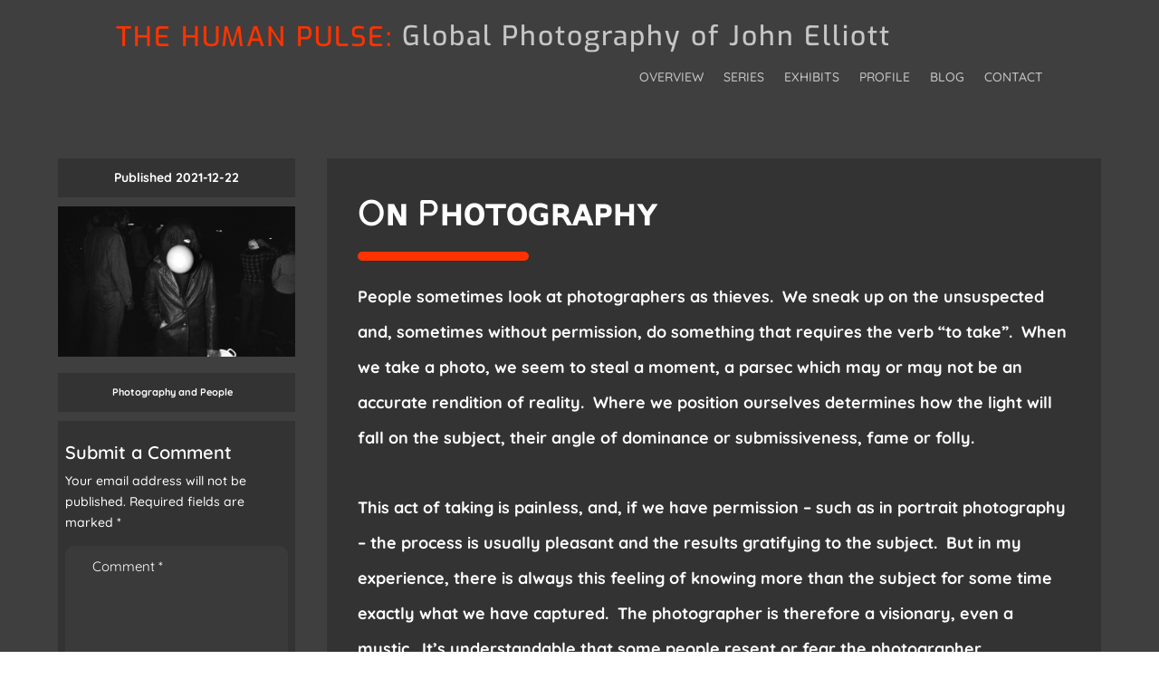

--- FILE ---
content_type: text/html; charset=UTF-8
request_url: https://www.thehumanpulse.com/o%C9%B4-p%CA%9C%E1%B4%8F%E1%B4%9B%E1%B4%8F%C9%A2%CA%80%E1%B4%80%E1%B4%98%CA%9C%CA%8F/
body_size: 22789
content:
<!DOCTYPE html>
<html lang="en-US" prefix="og: https://ogp.me/ns#">
<head>
	<meta charset="UTF-8" />
<meta http-equiv="X-UA-Compatible" content="IE=edge">
	<link rel="pingback" href="https://www.thehumanpulse.com/xmlrpc.php" />

	<script type="text/javascript">
		document.documentElement.className = 'js';
	</script>
	
	<link rel="preconnect" href="https://fonts.gstatic.com" crossorigin /><style>
#wpadminbar #wp-admin-bar-wccp_free_top_button .ab-icon:before {
	content: "\f160";
	color: #02CA02;
	top: 3px;
}
#wpadminbar #wp-admin-bar-wccp_free_top_button .ab-icon {
	transform: rotate(45deg);
}
</style>
<style id="et-builder-googlefonts-cached-inline">/* Original: https://fonts.googleapis.com/css?family=Quicksand:300,regular,500,600,700|Exo:100,200,300,regular,500,600,700,800,900,100italic,200italic,300italic,italic,500italic,600italic,700italic,800italic,900italic|Poppins:100,100italic,200,200italic,300,300italic,regular,italic,500,500italic,600,600italic,700,700italic,800,800italic,900,900italic&#038;subset=latin,latin-ext&#038;display=swap *//* User Agent: Mozilla/5.0 (Unknown; Linux x86_64) AppleWebKit/538.1 (KHTML, like Gecko) Safari/538.1 Daum/4.1 */@font-face {font-family: 'Exo';font-style: italic;font-weight: 100;font-display: swap;src: url(https://fonts.gstatic.com/s/exo/v25/4UafrEtFpBISdmSt-MY2ehbO95t040FWN3Yo.ttf) format('truetype');}@font-face {font-family: 'Exo';font-style: italic;font-weight: 200;font-display: swap;src: url(https://fonts.gstatic.com/s/exo/v25/4UafrEtFpBISdmSt-MY2ehbO95t0Y0BWN3Yo.ttf) format('truetype');}@font-face {font-family: 'Exo';font-style: italic;font-weight: 300;font-display: swap;src: url(https://fonts.gstatic.com/s/exo/v25/4UafrEtFpBISdmSt-MY2ehbO95t0vUBWN3Yo.ttf) format('truetype');}@font-face {font-family: 'Exo';font-style: italic;font-weight: 400;font-display: swap;src: url(https://fonts.gstatic.com/s/exo/v25/4UafrEtFpBISdmSt-MY2ehbO95t040BWN3Yo.ttf) format('truetype');}@font-face {font-family: 'Exo';font-style: italic;font-weight: 500;font-display: swap;src: url(https://fonts.gstatic.com/s/exo/v25/4UafrEtFpBISdmSt-MY2ehbO95t00UBWN3Yo.ttf) format('truetype');}@font-face {font-family: 'Exo';font-style: italic;font-weight: 600;font-display: swap;src: url(https://fonts.gstatic.com/s/exo/v25/4UafrEtFpBISdmSt-MY2ehbO95t0PUdWN3Yo.ttf) format('truetype');}@font-face {font-family: 'Exo';font-style: italic;font-weight: 700;font-display: swap;src: url(https://fonts.gstatic.com/s/exo/v25/4UafrEtFpBISdmSt-MY2ehbO95t0BEdWN3Yo.ttf) format('truetype');}@font-face {font-family: 'Exo';font-style: italic;font-weight: 800;font-display: swap;src: url(https://fonts.gstatic.com/s/exo/v25/4UafrEtFpBISdmSt-MY2ehbO95t0Y0dWN3Yo.ttf) format('truetype');}@font-face {font-family: 'Exo';font-style: italic;font-weight: 900;font-display: swap;src: url(https://fonts.gstatic.com/s/exo/v25/4UafrEtFpBISdmSt-MY2ehbO95t0SkdWN3Yo.ttf) format('truetype');}@font-face {font-family: 'Exo';font-style: normal;font-weight: 100;font-display: swap;src: url(https://fonts.gstatic.com/s/exo/v25/4UaZrEtFpBI4f1ZSIK9d4LjJ4lM2OwpmPg.ttf) format('truetype');}@font-face {font-family: 'Exo';font-style: normal;font-weight: 200;font-display: swap;src: url(https://fonts.gstatic.com/s/exo/v25/4UaZrEtFpBI4f1ZSIK9d4LjJ4tM3OwpmPg.ttf) format('truetype');}@font-face {font-family: 'Exo';font-style: normal;font-weight: 300;font-display: swap;src: url(https://fonts.gstatic.com/s/exo/v25/4UaZrEtFpBI4f1ZSIK9d4LjJ4g03OwpmPg.ttf) format('truetype');}@font-face {font-family: 'Exo';font-style: normal;font-weight: 400;font-display: swap;src: url(https://fonts.gstatic.com/s/exo/v25/4UaZrEtFpBI4f1ZSIK9d4LjJ4lM3OwpmPg.ttf) format('truetype');}@font-face {font-family: 'Exo';font-style: normal;font-weight: 500;font-display: swap;src: url(https://fonts.gstatic.com/s/exo/v25/4UaZrEtFpBI4f1ZSIK9d4LjJ4mE3OwpmPg.ttf) format('truetype');}@font-face {font-family: 'Exo';font-style: normal;font-weight: 600;font-display: swap;src: url(https://fonts.gstatic.com/s/exo/v25/4UaZrEtFpBI4f1ZSIK9d4LjJ4o0wOwpmPg.ttf) format('truetype');}@font-face {font-family: 'Exo';font-style: normal;font-weight: 700;font-display: swap;src: url(https://fonts.gstatic.com/s/exo/v25/4UaZrEtFpBI4f1ZSIK9d4LjJ4rQwOwpmPg.ttf) format('truetype');}@font-face {font-family: 'Exo';font-style: normal;font-weight: 800;font-display: swap;src: url(https://fonts.gstatic.com/s/exo/v25/4UaZrEtFpBI4f1ZSIK9d4LjJ4tMwOwpmPg.ttf) format('truetype');}@font-face {font-family: 'Exo';font-style: normal;font-weight: 900;font-display: swap;src: url(https://fonts.gstatic.com/s/exo/v25/4UaZrEtFpBI4f1ZSIK9d4LjJ4vowOwpmPg.ttf) format('truetype');}@font-face {font-family: 'Poppins';font-style: italic;font-weight: 100;font-display: swap;src: url(https://fonts.gstatic.com/s/poppins/v24/pxiAyp8kv8JHgFVrJJLmE0tMMPc.ttf) format('truetype');}@font-face {font-family: 'Poppins';font-style: italic;font-weight: 200;font-display: swap;src: url(https://fonts.gstatic.com/s/poppins/v24/pxiDyp8kv8JHgFVrJJLmv1pVGdeL.ttf) format('truetype');}@font-face {font-family: 'Poppins';font-style: italic;font-weight: 300;font-display: swap;src: url(https://fonts.gstatic.com/s/poppins/v24/pxiDyp8kv8JHgFVrJJLm21lVGdeL.ttf) format('truetype');}@font-face {font-family: 'Poppins';font-style: italic;font-weight: 400;font-display: swap;src: url(https://fonts.gstatic.com/s/poppins/v24/pxiGyp8kv8JHgFVrJJLufntF.ttf) format('truetype');}@font-face {font-family: 'Poppins';font-style: italic;font-weight: 500;font-display: swap;src: url(https://fonts.gstatic.com/s/poppins/v24/pxiDyp8kv8JHgFVrJJLmg1hVGdeL.ttf) format('truetype');}@font-face {font-family: 'Poppins';font-style: italic;font-weight: 600;font-display: swap;src: url(https://fonts.gstatic.com/s/poppins/v24/pxiDyp8kv8JHgFVrJJLmr19VGdeL.ttf) format('truetype');}@font-face {font-family: 'Poppins';font-style: italic;font-weight: 700;font-display: swap;src: url(https://fonts.gstatic.com/s/poppins/v24/pxiDyp8kv8JHgFVrJJLmy15VGdeL.ttf) format('truetype');}@font-face {font-family: 'Poppins';font-style: italic;font-weight: 800;font-display: swap;src: url(https://fonts.gstatic.com/s/poppins/v24/pxiDyp8kv8JHgFVrJJLm111VGdeL.ttf) format('truetype');}@font-face {font-family: 'Poppins';font-style: italic;font-weight: 900;font-display: swap;src: url(https://fonts.gstatic.com/s/poppins/v24/pxiDyp8kv8JHgFVrJJLm81xVGdeL.ttf) format('truetype');}@font-face {font-family: 'Poppins';font-style: normal;font-weight: 100;font-display: swap;src: url(https://fonts.gstatic.com/s/poppins/v24/pxiGyp8kv8JHgFVrLPTufntF.ttf) format('truetype');}@font-face {font-family: 'Poppins';font-style: normal;font-weight: 200;font-display: swap;src: url(https://fonts.gstatic.com/s/poppins/v24/pxiByp8kv8JHgFVrLFj_Z1JlEA.ttf) format('truetype');}@font-face {font-family: 'Poppins';font-style: normal;font-weight: 300;font-display: swap;src: url(https://fonts.gstatic.com/s/poppins/v24/pxiByp8kv8JHgFVrLDz8Z1JlEA.ttf) format('truetype');}@font-face {font-family: 'Poppins';font-style: normal;font-weight: 400;font-display: swap;src: url(https://fonts.gstatic.com/s/poppins/v24/pxiEyp8kv8JHgFVrJJnedw.ttf) format('truetype');}@font-face {font-family: 'Poppins';font-style: normal;font-weight: 500;font-display: swap;src: url(https://fonts.gstatic.com/s/poppins/v24/pxiByp8kv8JHgFVrLGT9Z1JlEA.ttf) format('truetype');}@font-face {font-family: 'Poppins';font-style: normal;font-weight: 600;font-display: swap;src: url(https://fonts.gstatic.com/s/poppins/v24/pxiByp8kv8JHgFVrLEj6Z1JlEA.ttf) format('truetype');}@font-face {font-family: 'Poppins';font-style: normal;font-weight: 700;font-display: swap;src: url(https://fonts.gstatic.com/s/poppins/v24/pxiByp8kv8JHgFVrLCz7Z1JlEA.ttf) format('truetype');}@font-face {font-family: 'Poppins';font-style: normal;font-weight: 800;font-display: swap;src: url(https://fonts.gstatic.com/s/poppins/v24/pxiByp8kv8JHgFVrLDD4Z1JlEA.ttf) format('truetype');}@font-face {font-family: 'Poppins';font-style: normal;font-weight: 900;font-display: swap;src: url(https://fonts.gstatic.com/s/poppins/v24/pxiByp8kv8JHgFVrLBT5Z1JlEA.ttf) format('truetype');}@font-face {font-family: 'Quicksand';font-style: normal;font-weight: 300;font-display: swap;src: url(https://fonts.gstatic.com/s/quicksand/v37/6xK-dSZaM9iE8KbpRA_LJ3z8mH9BOJvgkKEo58i-xw.ttf) format('truetype');}@font-face {font-family: 'Quicksand';font-style: normal;font-weight: 400;font-display: swap;src: url(https://fonts.gstatic.com/s/quicksand/v37/6xK-dSZaM9iE8KbpRA_LJ3z8mH9BOJvgkP8o58i-xw.ttf) format('truetype');}@font-face {font-family: 'Quicksand';font-style: normal;font-weight: 500;font-display: swap;src: url(https://fonts.gstatic.com/s/quicksand/v37/6xK-dSZaM9iE8KbpRA_LJ3z8mH9BOJvgkM0o58i-xw.ttf) format('truetype');}@font-face {font-family: 'Quicksand';font-style: normal;font-weight: 600;font-display: swap;src: url(https://fonts.gstatic.com/s/quicksand/v37/6xK-dSZaM9iE8KbpRA_LJ3z8mH9BOJvgkCEv58i-xw.ttf) format('truetype');}@font-face {font-family: 'Quicksand';font-style: normal;font-weight: 700;font-display: swap;src: url(https://fonts.gstatic.com/s/quicksand/v37/6xK-dSZaM9iE8KbpRA_LJ3z8mH9BOJvgkBgv58i-xw.ttf) format('truetype');}/* User Agent: Mozilla/5.0 (Windows NT 6.1; WOW64; rv:27.0) Gecko/20100101 Firefox/27.0 */@font-face {font-family: 'Exo';font-style: italic;font-weight: 100;font-display: swap;src: url(https://fonts.gstatic.com/l/font?kit=4UafrEtFpBISdmSt-MY2ehbO95t040FWN3Yr&skey=2161cc604861ac4f&v=v25) format('woff');}@font-face {font-family: 'Exo';font-style: italic;font-weight: 200;font-display: swap;src: url(https://fonts.gstatic.com/l/font?kit=4UafrEtFpBISdmSt-MY2ehbO95t0Y0BWN3Yr&skey=2161cc604861ac4f&v=v25) format('woff');}@font-face {font-family: 'Exo';font-style: italic;font-weight: 300;font-display: swap;src: url(https://fonts.gstatic.com/l/font?kit=4UafrEtFpBISdmSt-MY2ehbO95t0vUBWN3Yr&skey=2161cc604861ac4f&v=v25) format('woff');}@font-face {font-family: 'Exo';font-style: italic;font-weight: 400;font-display: swap;src: url(https://fonts.gstatic.com/l/font?kit=4UafrEtFpBISdmSt-MY2ehbO95t040BWN3Yr&skey=2161cc604861ac4f&v=v25) format('woff');}@font-face {font-family: 'Exo';font-style: italic;font-weight: 500;font-display: swap;src: url(https://fonts.gstatic.com/l/font?kit=4UafrEtFpBISdmSt-MY2ehbO95t00UBWN3Yr&skey=2161cc604861ac4f&v=v25) format('woff');}@font-face {font-family: 'Exo';font-style: italic;font-weight: 600;font-display: swap;src: url(https://fonts.gstatic.com/l/font?kit=4UafrEtFpBISdmSt-MY2ehbO95t0PUdWN3Yr&skey=2161cc604861ac4f&v=v25) format('woff');}@font-face {font-family: 'Exo';font-style: italic;font-weight: 700;font-display: swap;src: url(https://fonts.gstatic.com/l/font?kit=4UafrEtFpBISdmSt-MY2ehbO95t0BEdWN3Yr&skey=2161cc604861ac4f&v=v25) format('woff');}@font-face {font-family: 'Exo';font-style: italic;font-weight: 800;font-display: swap;src: url(https://fonts.gstatic.com/l/font?kit=4UafrEtFpBISdmSt-MY2ehbO95t0Y0dWN3Yr&skey=2161cc604861ac4f&v=v25) format('woff');}@font-face {font-family: 'Exo';font-style: italic;font-weight: 900;font-display: swap;src: url(https://fonts.gstatic.com/l/font?kit=4UafrEtFpBISdmSt-MY2ehbO95t0SkdWN3Yr&skey=2161cc604861ac4f&v=v25) format('woff');}@font-face {font-family: 'Exo';font-style: normal;font-weight: 100;font-display: swap;src: url(https://fonts.gstatic.com/l/font?kit=4UaZrEtFpBI4f1ZSIK9d4LjJ4lM2OwpmPQ&skey=863005d54d49b6b0&v=v25) format('woff');}@font-face {font-family: 'Exo';font-style: normal;font-weight: 200;font-display: swap;src: url(https://fonts.gstatic.com/l/font?kit=4UaZrEtFpBI4f1ZSIK9d4LjJ4tM3OwpmPQ&skey=863005d54d49b6b0&v=v25) format('woff');}@font-face {font-family: 'Exo';font-style: normal;font-weight: 300;font-display: swap;src: url(https://fonts.gstatic.com/l/font?kit=4UaZrEtFpBI4f1ZSIK9d4LjJ4g03OwpmPQ&skey=863005d54d49b6b0&v=v25) format('woff');}@font-face {font-family: 'Exo';font-style: normal;font-weight: 400;font-display: swap;src: url(https://fonts.gstatic.com/l/font?kit=4UaZrEtFpBI4f1ZSIK9d4LjJ4lM3OwpmPQ&skey=863005d54d49b6b0&v=v25) format('woff');}@font-face {font-family: 'Exo';font-style: normal;font-weight: 500;font-display: swap;src: url(https://fonts.gstatic.com/l/font?kit=4UaZrEtFpBI4f1ZSIK9d4LjJ4mE3OwpmPQ&skey=863005d54d49b6b0&v=v25) format('woff');}@font-face {font-family: 'Exo';font-style: normal;font-weight: 600;font-display: swap;src: url(https://fonts.gstatic.com/l/font?kit=4UaZrEtFpBI4f1ZSIK9d4LjJ4o0wOwpmPQ&skey=863005d54d49b6b0&v=v25) format('woff');}@font-face {font-family: 'Exo';font-style: normal;font-weight: 700;font-display: swap;src: url(https://fonts.gstatic.com/l/font?kit=4UaZrEtFpBI4f1ZSIK9d4LjJ4rQwOwpmPQ&skey=863005d54d49b6b0&v=v25) format('woff');}@font-face {font-family: 'Exo';font-style: normal;font-weight: 800;font-display: swap;src: url(https://fonts.gstatic.com/l/font?kit=4UaZrEtFpBI4f1ZSIK9d4LjJ4tMwOwpmPQ&skey=863005d54d49b6b0&v=v25) format('woff');}@font-face {font-family: 'Exo';font-style: normal;font-weight: 900;font-display: swap;src: url(https://fonts.gstatic.com/l/font?kit=4UaZrEtFpBI4f1ZSIK9d4LjJ4vowOwpmPQ&skey=863005d54d49b6b0&v=v25) format('woff');}@font-face {font-family: 'Poppins';font-style: italic;font-weight: 100;font-display: swap;src: url(https://fonts.gstatic.com/l/font?kit=pxiAyp8kv8JHgFVrJJLmE0tMMPQ&skey=14913f5d70e4915e&v=v24) format('woff');}@font-face {font-family: 'Poppins';font-style: italic;font-weight: 200;font-display: swap;src: url(https://fonts.gstatic.com/l/font?kit=pxiDyp8kv8JHgFVrJJLmv1pVGdeI&skey=e6f64e60fb8d9268&v=v24) format('woff');}@font-face {font-family: 'Poppins';font-style: italic;font-weight: 300;font-display: swap;src: url(https://fonts.gstatic.com/l/font?kit=pxiDyp8kv8JHgFVrJJLm21lVGdeI&skey=b60188e8ecc47dee&v=v24) format('woff');}@font-face {font-family: 'Poppins';font-style: italic;font-weight: 400;font-display: swap;src: url(https://fonts.gstatic.com/l/font?kit=pxiGyp8kv8JHgFVrJJLufntG&skey=f21d6e783fa43c88&v=v24) format('woff');}@font-face {font-family: 'Poppins';font-style: italic;font-weight: 500;font-display: swap;src: url(https://fonts.gstatic.com/l/font?kit=pxiDyp8kv8JHgFVrJJLmg1hVGdeI&skey=b0aa19767d34da85&v=v24) format('woff');}@font-face {font-family: 'Poppins';font-style: italic;font-weight: 600;font-display: swap;src: url(https://fonts.gstatic.com/l/font?kit=pxiDyp8kv8JHgFVrJJLmr19VGdeI&skey=7fbc556774b13ef0&v=v24) format('woff');}@font-face {font-family: 'Poppins';font-style: italic;font-weight: 700;font-display: swap;src: url(https://fonts.gstatic.com/l/font?kit=pxiDyp8kv8JHgFVrJJLmy15VGdeI&skey=29c3bd833a54ba8c&v=v24) format('woff');}@font-face {font-family: 'Poppins';font-style: italic;font-weight: 800;font-display: swap;src: url(https://fonts.gstatic.com/l/font?kit=pxiDyp8kv8JHgFVrJJLm111VGdeI&skey=6ea139488603f28c&v=v24) format('woff');}@font-face {font-family: 'Poppins';font-style: italic;font-weight: 900;font-display: swap;src: url(https://fonts.gstatic.com/l/font?kit=pxiDyp8kv8JHgFVrJJLm81xVGdeI&skey=846b48b4eada095a&v=v24) format('woff');}@font-face {font-family: 'Poppins';font-style: normal;font-weight: 100;font-display: swap;src: url(https://fonts.gstatic.com/l/font?kit=pxiGyp8kv8JHgFVrLPTufntG&skey=57be0781cfb72ecd&v=v24) format('woff');}@font-face {font-family: 'Poppins';font-style: normal;font-weight: 200;font-display: swap;src: url(https://fonts.gstatic.com/l/font?kit=pxiByp8kv8JHgFVrLFj_Z1JlEw&skey=1bdc08fe61c3cc9e&v=v24) format('woff');}@font-face {font-family: 'Poppins';font-style: normal;font-weight: 300;font-display: swap;src: url(https://fonts.gstatic.com/l/font?kit=pxiByp8kv8JHgFVrLDz8Z1JlEw&skey=4aabc5055a39e031&v=v24) format('woff');}@font-face {font-family: 'Poppins';font-style: normal;font-weight: 400;font-display: swap;src: url(https://fonts.gstatic.com/l/font?kit=pxiEyp8kv8JHgFVrJJnedA&skey=87759fb096548f6d&v=v24) format('woff');}@font-face {font-family: 'Poppins';font-style: normal;font-weight: 500;font-display: swap;src: url(https://fonts.gstatic.com/l/font?kit=pxiByp8kv8JHgFVrLGT9Z1JlEw&skey=d4526a9b64c21b87&v=v24) format('woff');}@font-face {font-family: 'Poppins';font-style: normal;font-weight: 600;font-display: swap;src: url(https://fonts.gstatic.com/l/font?kit=pxiByp8kv8JHgFVrLEj6Z1JlEw&skey=ce7ef9d62ca89319&v=v24) format('woff');}@font-face {font-family: 'Poppins';font-style: normal;font-weight: 700;font-display: swap;src: url(https://fonts.gstatic.com/l/font?kit=pxiByp8kv8JHgFVrLCz7Z1JlEw&skey=cea76fe63715a67a&v=v24) format('woff');}@font-face {font-family: 'Poppins';font-style: normal;font-weight: 800;font-display: swap;src: url(https://fonts.gstatic.com/l/font?kit=pxiByp8kv8JHgFVrLDD4Z1JlEw&skey=f01e006f58df81ac&v=v24) format('woff');}@font-face {font-family: 'Poppins';font-style: normal;font-weight: 900;font-display: swap;src: url(https://fonts.gstatic.com/l/font?kit=pxiByp8kv8JHgFVrLBT5Z1JlEw&skey=6c361c40a830b323&v=v24) format('woff');}@font-face {font-family: 'Quicksand';font-style: normal;font-weight: 300;font-display: swap;src: url(https://fonts.gstatic.com/l/font?kit=6xK-dSZaM9iE8KbpRA_LJ3z8mH9BOJvgkKEo58i-xA&skey=c01f11fa5439d932&v=v37) format('woff');}@font-face {font-family: 'Quicksand';font-style: normal;font-weight: 400;font-display: swap;src: url(https://fonts.gstatic.com/l/font?kit=6xK-dSZaM9iE8KbpRA_LJ3z8mH9BOJvgkP8o58i-xA&skey=c01f11fa5439d932&v=v37) format('woff');}@font-face {font-family: 'Quicksand';font-style: normal;font-weight: 500;font-display: swap;src: url(https://fonts.gstatic.com/l/font?kit=6xK-dSZaM9iE8KbpRA_LJ3z8mH9BOJvgkM0o58i-xA&skey=c01f11fa5439d932&v=v37) format('woff');}@font-face {font-family: 'Quicksand';font-style: normal;font-weight: 600;font-display: swap;src: url(https://fonts.gstatic.com/l/font?kit=6xK-dSZaM9iE8KbpRA_LJ3z8mH9BOJvgkCEv58i-xA&skey=c01f11fa5439d932&v=v37) format('woff');}@font-face {font-family: 'Quicksand';font-style: normal;font-weight: 700;font-display: swap;src: url(https://fonts.gstatic.com/l/font?kit=6xK-dSZaM9iE8KbpRA_LJ3z8mH9BOJvgkBgv58i-xA&skey=c01f11fa5439d932&v=v37) format('woff');}/* User Agent: Mozilla/5.0 (Windows NT 6.3; rv:39.0) Gecko/20100101 Firefox/39.0 */@font-face {font-family: 'Exo';font-style: italic;font-weight: 100;font-display: swap;src: url(https://fonts.gstatic.com/s/exo/v25/4UafrEtFpBISdmSt-MY2ehbO95t040FWN3Yt.woff2) format('woff2');}@font-face {font-family: 'Exo';font-style: italic;font-weight: 200;font-display: swap;src: url(https://fonts.gstatic.com/s/exo/v25/4UafrEtFpBISdmSt-MY2ehbO95t0Y0BWN3Yt.woff2) format('woff2');}@font-face {font-family: 'Exo';font-style: italic;font-weight: 300;font-display: swap;src: url(https://fonts.gstatic.com/s/exo/v25/4UafrEtFpBISdmSt-MY2ehbO95t0vUBWN3Yt.woff2) format('woff2');}@font-face {font-family: 'Exo';font-style: italic;font-weight: 400;font-display: swap;src: url(https://fonts.gstatic.com/s/exo/v25/4UafrEtFpBISdmSt-MY2ehbO95t040BWN3Yt.woff2) format('woff2');}@font-face {font-family: 'Exo';font-style: italic;font-weight: 500;font-display: swap;src: url(https://fonts.gstatic.com/s/exo/v25/4UafrEtFpBISdmSt-MY2ehbO95t00UBWN3Yt.woff2) format('woff2');}@font-face {font-family: 'Exo';font-style: italic;font-weight: 600;font-display: swap;src: url(https://fonts.gstatic.com/s/exo/v25/4UafrEtFpBISdmSt-MY2ehbO95t0PUdWN3Yt.woff2) format('woff2');}@font-face {font-family: 'Exo';font-style: italic;font-weight: 700;font-display: swap;src: url(https://fonts.gstatic.com/s/exo/v25/4UafrEtFpBISdmSt-MY2ehbO95t0BEdWN3Yt.woff2) format('woff2');}@font-face {font-family: 'Exo';font-style: italic;font-weight: 800;font-display: swap;src: url(https://fonts.gstatic.com/s/exo/v25/4UafrEtFpBISdmSt-MY2ehbO95t0Y0dWN3Yt.woff2) format('woff2');}@font-face {font-family: 'Exo';font-style: italic;font-weight: 900;font-display: swap;src: url(https://fonts.gstatic.com/s/exo/v25/4UafrEtFpBISdmSt-MY2ehbO95t0SkdWN3Yt.woff2) format('woff2');}@font-face {font-family: 'Exo';font-style: normal;font-weight: 100;font-display: swap;src: url(https://fonts.gstatic.com/s/exo/v25/4UaZrEtFpBI4f1ZSIK9d4LjJ4lM2OwpmOw.woff2) format('woff2');}@font-face {font-family: 'Exo';font-style: normal;font-weight: 200;font-display: swap;src: url(https://fonts.gstatic.com/s/exo/v25/4UaZrEtFpBI4f1ZSIK9d4LjJ4tM3OwpmOw.woff2) format('woff2');}@font-face {font-family: 'Exo';font-style: normal;font-weight: 300;font-display: swap;src: url(https://fonts.gstatic.com/s/exo/v25/4UaZrEtFpBI4f1ZSIK9d4LjJ4g03OwpmOw.woff2) format('woff2');}@font-face {font-family: 'Exo';font-style: normal;font-weight: 400;font-display: swap;src: url(https://fonts.gstatic.com/s/exo/v25/4UaZrEtFpBI4f1ZSIK9d4LjJ4lM3OwpmOw.woff2) format('woff2');}@font-face {font-family: 'Exo';font-style: normal;font-weight: 500;font-display: swap;src: url(https://fonts.gstatic.com/s/exo/v25/4UaZrEtFpBI4f1ZSIK9d4LjJ4mE3OwpmOw.woff2) format('woff2');}@font-face {font-family: 'Exo';font-style: normal;font-weight: 600;font-display: swap;src: url(https://fonts.gstatic.com/s/exo/v25/4UaZrEtFpBI4f1ZSIK9d4LjJ4o0wOwpmOw.woff2) format('woff2');}@font-face {font-family: 'Exo';font-style: normal;font-weight: 700;font-display: swap;src: url(https://fonts.gstatic.com/s/exo/v25/4UaZrEtFpBI4f1ZSIK9d4LjJ4rQwOwpmOw.woff2) format('woff2');}@font-face {font-family: 'Exo';font-style: normal;font-weight: 800;font-display: swap;src: url(https://fonts.gstatic.com/s/exo/v25/4UaZrEtFpBI4f1ZSIK9d4LjJ4tMwOwpmOw.woff2) format('woff2');}@font-face {font-family: 'Exo';font-style: normal;font-weight: 900;font-display: swap;src: url(https://fonts.gstatic.com/s/exo/v25/4UaZrEtFpBI4f1ZSIK9d4LjJ4vowOwpmOw.woff2) format('woff2');}@font-face {font-family: 'Poppins';font-style: italic;font-weight: 100;font-display: swap;src: url(https://fonts.gstatic.com/s/poppins/v24/pxiAyp8kv8JHgFVrJJLmE0tMMPI.woff2) format('woff2');}@font-face {font-family: 'Poppins';font-style: italic;font-weight: 200;font-display: swap;src: url(https://fonts.gstatic.com/s/poppins/v24/pxiDyp8kv8JHgFVrJJLmv1pVGdeO.woff2) format('woff2');}@font-face {font-family: 'Poppins';font-style: italic;font-weight: 300;font-display: swap;src: url(https://fonts.gstatic.com/s/poppins/v24/pxiDyp8kv8JHgFVrJJLm21lVGdeO.woff2) format('woff2');}@font-face {font-family: 'Poppins';font-style: italic;font-weight: 400;font-display: swap;src: url(https://fonts.gstatic.com/s/poppins/v24/pxiGyp8kv8JHgFVrJJLufntA.woff2) format('woff2');}@font-face {font-family: 'Poppins';font-style: italic;font-weight: 500;font-display: swap;src: url(https://fonts.gstatic.com/s/poppins/v24/pxiDyp8kv8JHgFVrJJLmg1hVGdeO.woff2) format('woff2');}@font-face {font-family: 'Poppins';font-style: italic;font-weight: 600;font-display: swap;src: url(https://fonts.gstatic.com/s/poppins/v24/pxiDyp8kv8JHgFVrJJLmr19VGdeO.woff2) format('woff2');}@font-face {font-family: 'Poppins';font-style: italic;font-weight: 700;font-display: swap;src: url(https://fonts.gstatic.com/s/poppins/v24/pxiDyp8kv8JHgFVrJJLmy15VGdeO.woff2) format('woff2');}@font-face {font-family: 'Poppins';font-style: italic;font-weight: 800;font-display: swap;src: url(https://fonts.gstatic.com/s/poppins/v24/pxiDyp8kv8JHgFVrJJLm111VGdeO.woff2) format('woff2');}@font-face {font-family: 'Poppins';font-style: italic;font-weight: 900;font-display: swap;src: url(https://fonts.gstatic.com/s/poppins/v24/pxiDyp8kv8JHgFVrJJLm81xVGdeO.woff2) format('woff2');}@font-face {font-family: 'Poppins';font-style: normal;font-weight: 100;font-display: swap;src: url(https://fonts.gstatic.com/s/poppins/v24/pxiGyp8kv8JHgFVrLPTufntA.woff2) format('woff2');}@font-face {font-family: 'Poppins';font-style: normal;font-weight: 200;font-display: swap;src: url(https://fonts.gstatic.com/s/poppins/v24/pxiByp8kv8JHgFVrLFj_Z1JlFQ.woff2) format('woff2');}@font-face {font-family: 'Poppins';font-style: normal;font-weight: 300;font-display: swap;src: url(https://fonts.gstatic.com/s/poppins/v24/pxiByp8kv8JHgFVrLDz8Z1JlFQ.woff2) format('woff2');}@font-face {font-family: 'Poppins';font-style: normal;font-weight: 400;font-display: swap;src: url(https://fonts.gstatic.com/s/poppins/v24/pxiEyp8kv8JHgFVrJJnecg.woff2) format('woff2');}@font-face {font-family: 'Poppins';font-style: normal;font-weight: 500;font-display: swap;src: url(https://fonts.gstatic.com/s/poppins/v24/pxiByp8kv8JHgFVrLGT9Z1JlFQ.woff2) format('woff2');}@font-face {font-family: 'Poppins';font-style: normal;font-weight: 600;font-display: swap;src: url(https://fonts.gstatic.com/s/poppins/v24/pxiByp8kv8JHgFVrLEj6Z1JlFQ.woff2) format('woff2');}@font-face {font-family: 'Poppins';font-style: normal;font-weight: 700;font-display: swap;src: url(https://fonts.gstatic.com/s/poppins/v24/pxiByp8kv8JHgFVrLCz7Z1JlFQ.woff2) format('woff2');}@font-face {font-family: 'Poppins';font-style: normal;font-weight: 800;font-display: swap;src: url(https://fonts.gstatic.com/s/poppins/v24/pxiByp8kv8JHgFVrLDD4Z1JlFQ.woff2) format('woff2');}@font-face {font-family: 'Poppins';font-style: normal;font-weight: 900;font-display: swap;src: url(https://fonts.gstatic.com/s/poppins/v24/pxiByp8kv8JHgFVrLBT5Z1JlFQ.woff2) format('woff2');}@font-face {font-family: 'Quicksand';font-style: normal;font-weight: 300;font-display: swap;src: url(https://fonts.gstatic.com/s/quicksand/v37/6xK-dSZaM9iE8KbpRA_LJ3z8mH9BOJvgkKEo58i-wg.woff2) format('woff2');}@font-face {font-family: 'Quicksand';font-style: normal;font-weight: 400;font-display: swap;src: url(https://fonts.gstatic.com/s/quicksand/v37/6xK-dSZaM9iE8KbpRA_LJ3z8mH9BOJvgkP8o58i-wg.woff2) format('woff2');}@font-face {font-family: 'Quicksand';font-style: normal;font-weight: 500;font-display: swap;src: url(https://fonts.gstatic.com/s/quicksand/v37/6xK-dSZaM9iE8KbpRA_LJ3z8mH9BOJvgkM0o58i-wg.woff2) format('woff2');}@font-face {font-family: 'Quicksand';font-style: normal;font-weight: 600;font-display: swap;src: url(https://fonts.gstatic.com/s/quicksand/v37/6xK-dSZaM9iE8KbpRA_LJ3z8mH9BOJvgkCEv58i-wg.woff2) format('woff2');}@font-face {font-family: 'Quicksand';font-style: normal;font-weight: 700;font-display: swap;src: url(https://fonts.gstatic.com/s/quicksand/v37/6xK-dSZaM9iE8KbpRA_LJ3z8mH9BOJvgkBgv58i-wg.woff2) format('woff2');}</style><script type="text/javascript">
			let jqueryParams=[],jQuery=function(r){return jqueryParams=[...jqueryParams,r],jQuery},$=function(r){return jqueryParams=[...jqueryParams,r],$};window.jQuery=jQuery,window.$=jQuery;let customHeadScripts=!1;jQuery.fn=jQuery.prototype={},$.fn=jQuery.prototype={},jQuery.noConflict=function(r){if(window.jQuery)return jQuery=window.jQuery,$=window.jQuery,customHeadScripts=!0,jQuery.noConflict},jQuery.ready=function(r){jqueryParams=[...jqueryParams,r]},$.ready=function(r){jqueryParams=[...jqueryParams,r]},jQuery.load=function(r){jqueryParams=[...jqueryParams,r]},$.load=function(r){jqueryParams=[...jqueryParams,r]},jQuery.fn.ready=function(r){jqueryParams=[...jqueryParams,r]},$.fn.ready=function(r){jqueryParams=[...jqueryParams,r]};</script>
<!-- Search Engine Optimization by Rank Math - https://rankmath.com/ -->
<title>Oɴ Pʜᴏᴛᴏɢʀᴀᴘʜʏ - The Human Pulse</title>
<meta name="description" content="A conscientious photographer strives to improve a situation, by communicating the intrinsic value of their efforts."/>
<meta name="robots" content="follow, index, max-snippet:-1, max-video-preview:-1, max-image-preview:large"/>
<link rel="canonical" href="https://www.thehumanpulse.com/o%c9%b4-p%ca%9c%e1%b4%8f%e1%b4%9b%e1%b4%8f%c9%a2%ca%80%e1%b4%80%e1%b4%98%ca%9c%ca%8f/" />
<meta property="og:locale" content="en_US" />
<meta property="og:type" content="article" />
<meta property="og:title" content="Oɴ Pʜᴏᴛᴏɢʀᴀᴘʜʏ - The Human Pulse" />
<meta property="og:description" content="A conscientious photographer strives to improve a situation, by communicating the intrinsic value of their efforts." />
<meta property="og:url" content="https://www.thehumanpulse.com/o%c9%b4-p%ca%9c%e1%b4%8f%e1%b4%9b%e1%b4%8f%c9%a2%ca%80%e1%b4%80%e1%b4%98%ca%9c%ca%8f/" />
<meta property="og:site_name" content="The Human Pulse" />
<meta property="article:tag" content="bloganuary" />
<meta property="article:tag" content="cuba" />
<meta property="article:tag" content="finearts" />
<meta property="article:tag" content="ohiouniversity" />
<meta property="article:tag" content="photography" />
<meta property="article:tag" content="socialism" />
<meta property="article:section" content="Photography and People" />
<meta property="og:updated_time" content="2022-12-31T07:46:37+05:00" />
<meta property="og:image" content="https://www.thehumanpulse.com/wp-content/uploads/2021/11/VICTIMS_0004_Layer-8.jpg" />
<meta property="og:image:secure_url" content="https://www.thehumanpulse.com/wp-content/uploads/2021/11/VICTIMS_0004_Layer-8.jpg" />
<meta property="og:image:width" content="640" />
<meta property="og:image:height" content="406" />
<meta property="og:image:alt" content="photography" />
<meta property="og:image:type" content="image/jpeg" />
<meta property="article:published_time" content="2021-12-22T10:14:40+05:00" />
<meta property="article:modified_time" content="2022-12-31T07:46:37+05:00" />
<meta name="twitter:card" content="summary_large_image" />
<meta name="twitter:title" content="Oɴ Pʜᴏᴛᴏɢʀᴀᴘʜʏ - The Human Pulse" />
<meta name="twitter:description" content="A conscientious photographer strives to improve a situation, by communicating the intrinsic value of their efforts." />
<meta name="twitter:image" content="https://www.thehumanpulse.com/wp-content/uploads/2021/11/VICTIMS_0004_Layer-8.jpg" />
<meta name="twitter:label1" content="Written by" />
<meta name="twitter:data1" content="JE" />
<meta name="twitter:label2" content="Time to read" />
<meta name="twitter:data2" content="3 minutes" />
<script type="application/ld+json" class="rank-math-schema">{"@context":"https://schema.org","@graph":[{"@type":["Person","Organization"],"@id":"https://www.thehumanpulse.com/#person","name":"admin_T","logo":{"@type":"ImageObject","@id":"https://www.thehumanpulse.com/#logo","url":"https://www.thehumanpulse.com/wp-content/uploads/2021/11/the-human-pulse-logo.jpg","contentUrl":"https://www.thehumanpulse.com/wp-content/uploads/2021/11/the-human-pulse-logo.jpg","caption":"admin_T","inLanguage":"en-US","width":"377","height":"37"},"image":{"@type":"ImageObject","@id":"https://www.thehumanpulse.com/#logo","url":"https://www.thehumanpulse.com/wp-content/uploads/2021/11/the-human-pulse-logo.jpg","contentUrl":"https://www.thehumanpulse.com/wp-content/uploads/2021/11/the-human-pulse-logo.jpg","caption":"admin_T","inLanguage":"en-US","width":"377","height":"37"}},{"@type":"WebSite","@id":"https://www.thehumanpulse.com/#website","url":"https://www.thehumanpulse.com","name":"admin_T","publisher":{"@id":"https://www.thehumanpulse.com/#person"},"inLanguage":"en-US"},{"@type":"ImageObject","@id":"https://www.thehumanpulse.com/wp-content/uploads/2021/11/VICTIMS_0004_Layer-8.jpg","url":"https://www.thehumanpulse.com/wp-content/uploads/2021/11/VICTIMS_0004_Layer-8.jpg","width":"640","height":"406","inLanguage":"en-US"},{"@type":"WebPage","@id":"https://www.thehumanpulse.com/o%c9%b4-p%ca%9c%e1%b4%8f%e1%b4%9b%e1%b4%8f%c9%a2%ca%80%e1%b4%80%e1%b4%98%ca%9c%ca%8f/#webpage","url":"https://www.thehumanpulse.com/o%c9%b4-p%ca%9c%e1%b4%8f%e1%b4%9b%e1%b4%8f%c9%a2%ca%80%e1%b4%80%e1%b4%98%ca%9c%ca%8f/","name":"O\u0274 P\u029c\u1d0f\u1d1b\u1d0f\u0262\u0280\u1d00\u1d18\u029c\u028f - The Human Pulse","datePublished":"2021-12-22T10:14:40+05:00","dateModified":"2022-12-31T07:46:37+05:00","isPartOf":{"@id":"https://www.thehumanpulse.com/#website"},"primaryImageOfPage":{"@id":"https://www.thehumanpulse.com/wp-content/uploads/2021/11/VICTIMS_0004_Layer-8.jpg"},"inLanguage":"en-US"},{"@type":"Person","@id":"https://www.thehumanpulse.com/author/admin_j/","name":"JE","url":"https://www.thehumanpulse.com/author/admin_j/","image":{"@type":"ImageObject","@id":"https://secure.gravatar.com/avatar/eb37335e90a74ca34c4c2f0505c7b6119d14161accb2225eeebaffd4e685ae64?s=96&amp;d=mm&amp;r=g","url":"https://secure.gravatar.com/avatar/eb37335e90a74ca34c4c2f0505c7b6119d14161accb2225eeebaffd4e685ae64?s=96&amp;d=mm&amp;r=g","caption":"JE","inLanguage":"en-US"}},{"@type":"BlogPosting","headline":"O\u0274 P\u029c\u1d0f\u1d1b\u1d0f\u0262\u0280\u1d00\u1d18\u029c\u028f - The Human Pulse","keywords":"photography,ethics,semantics,communications","datePublished":"2021-12-22T10:14:40+05:00","dateModified":"2022-12-31T07:46:37+05:00","articleSection":"Blogs, Photography and People","author":{"@id":"https://www.thehumanpulse.com/author/admin_j/","name":"JE"},"publisher":{"@id":"https://www.thehumanpulse.com/#person"},"description":"A conscientious photographer strives to improve a situation, by communicating the intrinsic value of their efforts.","name":"O\u0274 P\u029c\u1d0f\u1d1b\u1d0f\u0262\u0280\u1d00\u1d18\u029c\u028f - The Human Pulse","@id":"https://www.thehumanpulse.com/o%c9%b4-p%ca%9c%e1%b4%8f%e1%b4%9b%e1%b4%8f%c9%a2%ca%80%e1%b4%80%e1%b4%98%ca%9c%ca%8f/#richSnippet","isPartOf":{"@id":"https://www.thehumanpulse.com/o%c9%b4-p%ca%9c%e1%b4%8f%e1%b4%9b%e1%b4%8f%c9%a2%ca%80%e1%b4%80%e1%b4%98%ca%9c%ca%8f/#webpage"},"image":{"@id":"https://www.thehumanpulse.com/wp-content/uploads/2021/11/VICTIMS_0004_Layer-8.jpg"},"inLanguage":"en-US","mainEntityOfPage":{"@id":"https://www.thehumanpulse.com/o%c9%b4-p%ca%9c%e1%b4%8f%e1%b4%9b%e1%b4%8f%c9%a2%ca%80%e1%b4%80%e1%b4%98%ca%9c%ca%8f/#webpage"}}]}</script>
<!-- /Rank Math WordPress SEO plugin -->

<link rel='dns-prefetch' href='//www.googletagmanager.com' />
<link rel="alternate" type="application/rss+xml" title="The Human Pulse &raquo; Feed" href="https://www.thehumanpulse.com/feed/" />
<link rel="alternate" type="application/rss+xml" title="The Human Pulse &raquo; Comments Feed" href="https://www.thehumanpulse.com/comments/feed/" />
<link rel="alternate" type="application/rss+xml" title="The Human Pulse &raquo; Oɴ Pʜᴏᴛᴏɢʀᴀᴘʜʏ Comments Feed" href="https://www.thehumanpulse.com/o%c9%b4-p%ca%9c%e1%b4%8f%e1%b4%9b%e1%b4%8f%c9%a2%ca%80%e1%b4%80%e1%b4%98%ca%9c%ca%8f/feed/" />
<link rel="alternate" title="oEmbed (JSON)" type="application/json+oembed" href="https://www.thehumanpulse.com/wp-json/oembed/1.0/embed?url=https%3A%2F%2Fwww.thehumanpulse.com%2Fo%25c9%25b4-p%25ca%259c%25e1%25b4%258f%25e1%25b4%259b%25e1%25b4%258f%25c9%25a2%25ca%2580%25e1%25b4%2580%25e1%25b4%2598%25ca%259c%25ca%258f%2F" />
<link rel="alternate" title="oEmbed (XML)" type="text/xml+oembed" href="https://www.thehumanpulse.com/wp-json/oembed/1.0/embed?url=https%3A%2F%2Fwww.thehumanpulse.com%2Fo%25c9%25b4-p%25ca%259c%25e1%25b4%258f%25e1%25b4%259b%25e1%25b4%258f%25c9%25a2%25ca%2580%25e1%25b4%2580%25e1%25b4%2598%25ca%259c%25ca%258f%2F&#038;format=xml" />
<meta content="Divi v.4.27.5" name="generator"/><style id='wp-block-library-inline-css' type='text/css'>
:root{--wp-block-synced-color:#7a00df;--wp-block-synced-color--rgb:122,0,223;--wp-bound-block-color:var(--wp-block-synced-color);--wp-editor-canvas-background:#ddd;--wp-admin-theme-color:#007cba;--wp-admin-theme-color--rgb:0,124,186;--wp-admin-theme-color-darker-10:#006ba1;--wp-admin-theme-color-darker-10--rgb:0,107,160.5;--wp-admin-theme-color-darker-20:#005a87;--wp-admin-theme-color-darker-20--rgb:0,90,135;--wp-admin-border-width-focus:2px}@media (min-resolution:192dpi){:root{--wp-admin-border-width-focus:1.5px}}.wp-element-button{cursor:pointer}:root .has-very-light-gray-background-color{background-color:#eee}:root .has-very-dark-gray-background-color{background-color:#313131}:root .has-very-light-gray-color{color:#eee}:root .has-very-dark-gray-color{color:#313131}:root .has-vivid-green-cyan-to-vivid-cyan-blue-gradient-background{background:linear-gradient(135deg,#00d084,#0693e3)}:root .has-purple-crush-gradient-background{background:linear-gradient(135deg,#34e2e4,#4721fb 50%,#ab1dfe)}:root .has-hazy-dawn-gradient-background{background:linear-gradient(135deg,#faaca8,#dad0ec)}:root .has-subdued-olive-gradient-background{background:linear-gradient(135deg,#fafae1,#67a671)}:root .has-atomic-cream-gradient-background{background:linear-gradient(135deg,#fdd79a,#004a59)}:root .has-nightshade-gradient-background{background:linear-gradient(135deg,#330968,#31cdcf)}:root .has-midnight-gradient-background{background:linear-gradient(135deg,#020381,#2874fc)}:root{--wp--preset--font-size--normal:16px;--wp--preset--font-size--huge:42px}.has-regular-font-size{font-size:1em}.has-larger-font-size{font-size:2.625em}.has-normal-font-size{font-size:var(--wp--preset--font-size--normal)}.has-huge-font-size{font-size:var(--wp--preset--font-size--huge)}.has-text-align-center{text-align:center}.has-text-align-left{text-align:left}.has-text-align-right{text-align:right}.has-fit-text{white-space:nowrap!important}#end-resizable-editor-section{display:none}.aligncenter{clear:both}.items-justified-left{justify-content:flex-start}.items-justified-center{justify-content:center}.items-justified-right{justify-content:flex-end}.items-justified-space-between{justify-content:space-between}.screen-reader-text{border:0;clip-path:inset(50%);height:1px;margin:-1px;overflow:hidden;padding:0;position:absolute;width:1px;word-wrap:normal!important}.screen-reader-text:focus{background-color:#ddd;clip-path:none;color:#444;display:block;font-size:1em;height:auto;left:5px;line-height:normal;padding:15px 23px 14px;text-decoration:none;top:5px;width:auto;z-index:100000}html :where(.has-border-color){border-style:solid}html :where([style*=border-top-color]){border-top-style:solid}html :where([style*=border-right-color]){border-right-style:solid}html :where([style*=border-bottom-color]){border-bottom-style:solid}html :where([style*=border-left-color]){border-left-style:solid}html :where([style*=border-width]){border-style:solid}html :where([style*=border-top-width]){border-top-style:solid}html :where([style*=border-right-width]){border-right-style:solid}html :where([style*=border-bottom-width]){border-bottom-style:solid}html :where([style*=border-left-width]){border-left-style:solid}html :where(img[class*=wp-image-]){height:auto;max-width:100%}:where(figure){margin:0 0 1em}html :where(.is-position-sticky){--wp-admin--admin-bar--position-offset:var(--wp-admin--admin-bar--height,0px)}@media screen and (max-width:600px){html :where(.is-position-sticky){--wp-admin--admin-bar--position-offset:0px}}

/*# sourceURL=wp-block-library-inline-css */
</style><style id='global-styles-inline-css' type='text/css'>
:root{--wp--preset--aspect-ratio--square: 1;--wp--preset--aspect-ratio--4-3: 4/3;--wp--preset--aspect-ratio--3-4: 3/4;--wp--preset--aspect-ratio--3-2: 3/2;--wp--preset--aspect-ratio--2-3: 2/3;--wp--preset--aspect-ratio--16-9: 16/9;--wp--preset--aspect-ratio--9-16: 9/16;--wp--preset--color--black: #000000;--wp--preset--color--cyan-bluish-gray: #abb8c3;--wp--preset--color--white: #ffffff;--wp--preset--color--pale-pink: #f78da7;--wp--preset--color--vivid-red: #cf2e2e;--wp--preset--color--luminous-vivid-orange: #ff6900;--wp--preset--color--luminous-vivid-amber: #fcb900;--wp--preset--color--light-green-cyan: #7bdcb5;--wp--preset--color--vivid-green-cyan: #00d084;--wp--preset--color--pale-cyan-blue: #8ed1fc;--wp--preset--color--vivid-cyan-blue: #0693e3;--wp--preset--color--vivid-purple: #9b51e0;--wp--preset--gradient--vivid-cyan-blue-to-vivid-purple: linear-gradient(135deg,rgb(6,147,227) 0%,rgb(155,81,224) 100%);--wp--preset--gradient--light-green-cyan-to-vivid-green-cyan: linear-gradient(135deg,rgb(122,220,180) 0%,rgb(0,208,130) 100%);--wp--preset--gradient--luminous-vivid-amber-to-luminous-vivid-orange: linear-gradient(135deg,rgb(252,185,0) 0%,rgb(255,105,0) 100%);--wp--preset--gradient--luminous-vivid-orange-to-vivid-red: linear-gradient(135deg,rgb(255,105,0) 0%,rgb(207,46,46) 100%);--wp--preset--gradient--very-light-gray-to-cyan-bluish-gray: linear-gradient(135deg,rgb(238,238,238) 0%,rgb(169,184,195) 100%);--wp--preset--gradient--cool-to-warm-spectrum: linear-gradient(135deg,rgb(74,234,220) 0%,rgb(151,120,209) 20%,rgb(207,42,186) 40%,rgb(238,44,130) 60%,rgb(251,105,98) 80%,rgb(254,248,76) 100%);--wp--preset--gradient--blush-light-purple: linear-gradient(135deg,rgb(255,206,236) 0%,rgb(152,150,240) 100%);--wp--preset--gradient--blush-bordeaux: linear-gradient(135deg,rgb(254,205,165) 0%,rgb(254,45,45) 50%,rgb(107,0,62) 100%);--wp--preset--gradient--luminous-dusk: linear-gradient(135deg,rgb(255,203,112) 0%,rgb(199,81,192) 50%,rgb(65,88,208) 100%);--wp--preset--gradient--pale-ocean: linear-gradient(135deg,rgb(255,245,203) 0%,rgb(182,227,212) 50%,rgb(51,167,181) 100%);--wp--preset--gradient--electric-grass: linear-gradient(135deg,rgb(202,248,128) 0%,rgb(113,206,126) 100%);--wp--preset--gradient--midnight: linear-gradient(135deg,rgb(2,3,129) 0%,rgb(40,116,252) 100%);--wp--preset--font-size--small: 13px;--wp--preset--font-size--medium: 20px;--wp--preset--font-size--large: 36px;--wp--preset--font-size--x-large: 42px;--wp--preset--spacing--20: 0.44rem;--wp--preset--spacing--30: 0.67rem;--wp--preset--spacing--40: 1rem;--wp--preset--spacing--50: 1.5rem;--wp--preset--spacing--60: 2.25rem;--wp--preset--spacing--70: 3.38rem;--wp--preset--spacing--80: 5.06rem;--wp--preset--shadow--natural: 6px 6px 9px rgba(0, 0, 0, 0.2);--wp--preset--shadow--deep: 12px 12px 50px rgba(0, 0, 0, 0.4);--wp--preset--shadow--sharp: 6px 6px 0px rgba(0, 0, 0, 0.2);--wp--preset--shadow--outlined: 6px 6px 0px -3px rgb(255, 255, 255), 6px 6px rgb(0, 0, 0);--wp--preset--shadow--crisp: 6px 6px 0px rgb(0, 0, 0);}:root { --wp--style--global--content-size: 823px;--wp--style--global--wide-size: 1080px; }:where(body) { margin: 0; }.wp-site-blocks > .alignleft { float: left; margin-right: 2em; }.wp-site-blocks > .alignright { float: right; margin-left: 2em; }.wp-site-blocks > .aligncenter { justify-content: center; margin-left: auto; margin-right: auto; }:where(.is-layout-flex){gap: 0.5em;}:where(.is-layout-grid){gap: 0.5em;}.is-layout-flow > .alignleft{float: left;margin-inline-start: 0;margin-inline-end: 2em;}.is-layout-flow > .alignright{float: right;margin-inline-start: 2em;margin-inline-end: 0;}.is-layout-flow > .aligncenter{margin-left: auto !important;margin-right: auto !important;}.is-layout-constrained > .alignleft{float: left;margin-inline-start: 0;margin-inline-end: 2em;}.is-layout-constrained > .alignright{float: right;margin-inline-start: 2em;margin-inline-end: 0;}.is-layout-constrained > .aligncenter{margin-left: auto !important;margin-right: auto !important;}.is-layout-constrained > :where(:not(.alignleft):not(.alignright):not(.alignfull)){max-width: var(--wp--style--global--content-size);margin-left: auto !important;margin-right: auto !important;}.is-layout-constrained > .alignwide{max-width: var(--wp--style--global--wide-size);}body .is-layout-flex{display: flex;}.is-layout-flex{flex-wrap: wrap;align-items: center;}.is-layout-flex > :is(*, div){margin: 0;}body .is-layout-grid{display: grid;}.is-layout-grid > :is(*, div){margin: 0;}body{padding-top: 0px;padding-right: 0px;padding-bottom: 0px;padding-left: 0px;}:root :where(.wp-element-button, .wp-block-button__link){background-color: #32373c;border-width: 0;color: #fff;font-family: inherit;font-size: inherit;font-style: inherit;font-weight: inherit;letter-spacing: inherit;line-height: inherit;padding-top: calc(0.667em + 2px);padding-right: calc(1.333em + 2px);padding-bottom: calc(0.667em + 2px);padding-left: calc(1.333em + 2px);text-decoration: none;text-transform: inherit;}.has-black-color{color: var(--wp--preset--color--black) !important;}.has-cyan-bluish-gray-color{color: var(--wp--preset--color--cyan-bluish-gray) !important;}.has-white-color{color: var(--wp--preset--color--white) !important;}.has-pale-pink-color{color: var(--wp--preset--color--pale-pink) !important;}.has-vivid-red-color{color: var(--wp--preset--color--vivid-red) !important;}.has-luminous-vivid-orange-color{color: var(--wp--preset--color--luminous-vivid-orange) !important;}.has-luminous-vivid-amber-color{color: var(--wp--preset--color--luminous-vivid-amber) !important;}.has-light-green-cyan-color{color: var(--wp--preset--color--light-green-cyan) !important;}.has-vivid-green-cyan-color{color: var(--wp--preset--color--vivid-green-cyan) !important;}.has-pale-cyan-blue-color{color: var(--wp--preset--color--pale-cyan-blue) !important;}.has-vivid-cyan-blue-color{color: var(--wp--preset--color--vivid-cyan-blue) !important;}.has-vivid-purple-color{color: var(--wp--preset--color--vivid-purple) !important;}.has-black-background-color{background-color: var(--wp--preset--color--black) !important;}.has-cyan-bluish-gray-background-color{background-color: var(--wp--preset--color--cyan-bluish-gray) !important;}.has-white-background-color{background-color: var(--wp--preset--color--white) !important;}.has-pale-pink-background-color{background-color: var(--wp--preset--color--pale-pink) !important;}.has-vivid-red-background-color{background-color: var(--wp--preset--color--vivid-red) !important;}.has-luminous-vivid-orange-background-color{background-color: var(--wp--preset--color--luminous-vivid-orange) !important;}.has-luminous-vivid-amber-background-color{background-color: var(--wp--preset--color--luminous-vivid-amber) !important;}.has-light-green-cyan-background-color{background-color: var(--wp--preset--color--light-green-cyan) !important;}.has-vivid-green-cyan-background-color{background-color: var(--wp--preset--color--vivid-green-cyan) !important;}.has-pale-cyan-blue-background-color{background-color: var(--wp--preset--color--pale-cyan-blue) !important;}.has-vivid-cyan-blue-background-color{background-color: var(--wp--preset--color--vivid-cyan-blue) !important;}.has-vivid-purple-background-color{background-color: var(--wp--preset--color--vivid-purple) !important;}.has-black-border-color{border-color: var(--wp--preset--color--black) !important;}.has-cyan-bluish-gray-border-color{border-color: var(--wp--preset--color--cyan-bluish-gray) !important;}.has-white-border-color{border-color: var(--wp--preset--color--white) !important;}.has-pale-pink-border-color{border-color: var(--wp--preset--color--pale-pink) !important;}.has-vivid-red-border-color{border-color: var(--wp--preset--color--vivid-red) !important;}.has-luminous-vivid-orange-border-color{border-color: var(--wp--preset--color--luminous-vivid-orange) !important;}.has-luminous-vivid-amber-border-color{border-color: var(--wp--preset--color--luminous-vivid-amber) !important;}.has-light-green-cyan-border-color{border-color: var(--wp--preset--color--light-green-cyan) !important;}.has-vivid-green-cyan-border-color{border-color: var(--wp--preset--color--vivid-green-cyan) !important;}.has-pale-cyan-blue-border-color{border-color: var(--wp--preset--color--pale-cyan-blue) !important;}.has-vivid-cyan-blue-border-color{border-color: var(--wp--preset--color--vivid-cyan-blue) !important;}.has-vivid-purple-border-color{border-color: var(--wp--preset--color--vivid-purple) !important;}.has-vivid-cyan-blue-to-vivid-purple-gradient-background{background: var(--wp--preset--gradient--vivid-cyan-blue-to-vivid-purple) !important;}.has-light-green-cyan-to-vivid-green-cyan-gradient-background{background: var(--wp--preset--gradient--light-green-cyan-to-vivid-green-cyan) !important;}.has-luminous-vivid-amber-to-luminous-vivid-orange-gradient-background{background: var(--wp--preset--gradient--luminous-vivid-amber-to-luminous-vivid-orange) !important;}.has-luminous-vivid-orange-to-vivid-red-gradient-background{background: var(--wp--preset--gradient--luminous-vivid-orange-to-vivid-red) !important;}.has-very-light-gray-to-cyan-bluish-gray-gradient-background{background: var(--wp--preset--gradient--very-light-gray-to-cyan-bluish-gray) !important;}.has-cool-to-warm-spectrum-gradient-background{background: var(--wp--preset--gradient--cool-to-warm-spectrum) !important;}.has-blush-light-purple-gradient-background{background: var(--wp--preset--gradient--blush-light-purple) !important;}.has-blush-bordeaux-gradient-background{background: var(--wp--preset--gradient--blush-bordeaux) !important;}.has-luminous-dusk-gradient-background{background: var(--wp--preset--gradient--luminous-dusk) !important;}.has-pale-ocean-gradient-background{background: var(--wp--preset--gradient--pale-ocean) !important;}.has-electric-grass-gradient-background{background: var(--wp--preset--gradient--electric-grass) !important;}.has-midnight-gradient-background{background: var(--wp--preset--gradient--midnight) !important;}.has-small-font-size{font-size: var(--wp--preset--font-size--small) !important;}.has-medium-font-size{font-size: var(--wp--preset--font-size--medium) !important;}.has-large-font-size{font-size: var(--wp--preset--font-size--large) !important;}.has-x-large-font-size{font-size: var(--wp--preset--font-size--x-large) !important;}
/*# sourceURL=global-styles-inline-css */
</style>

<link rel='stylesheet' id='divi-torque-lite-modules-style-css' href='https://www.thehumanpulse.com/wp-content/plugins/addons-for-divi/assets/css/modules-style.css?ver=4.2.2' type='text/css' media='all' />
<link rel='stylesheet' id='divi-torque-lite-magnific-popup-css' href='https://www.thehumanpulse.com/wp-content/plugins/addons-for-divi/assets/libs/magnific-popup/magnific-popup.css?ver=4.2.2' type='text/css' media='all' />
<link rel='stylesheet' id='divi-torque-lite-frontend-css' href='https://www.thehumanpulse.com/wp-content/plugins/addons-for-divi/assets/css/frontend.css?ver=4.2.2' type='text/css' media='all' />
<link rel='stylesheet' id='dflip-style-css' href='https://www.thehumanpulse.com/wp-content/plugins/3d-flipbook-dflip-lite/assets/css/dflip.min.css?ver=2.4.20' type='text/css' media='all' />
<link rel='stylesheet' id='divi-style-css' href='https://www.thehumanpulse.com/wp-content/themes/Divi/style-static.min.css?ver=4.27.5' type='text/css' media='all' />
<link rel="https://api.w.org/" href="https://www.thehumanpulse.com/wp-json/" /><link rel="alternate" title="JSON" type="application/json" href="https://www.thehumanpulse.com/wp-json/wp/v2/posts/53459" /><link rel="EditURI" type="application/rsd+xml" title="RSD" href="https://www.thehumanpulse.com/xmlrpc.php?rsd" />
<meta name="generator" content="WordPress 6.9" />
<link rel='shortlink' href='https://www.thehumanpulse.com/?p=53459' />
<meta name="generator" content="Site Kit by Google 1.167.0" /><script id="wpcp_disable_selection" type="text/javascript">
var image_save_msg='You are not allowed to save images!';
	var no_menu_msg='Context Menu disabled!';
	var smessage = "CONTENT PROTECTED";

function disableEnterKey(e)
{
	var elemtype = e.target.tagName;
	
	elemtype = elemtype.toUpperCase();
	
	if (elemtype == "TEXT" || elemtype == "TEXTAREA" || elemtype == "INPUT" || elemtype == "PASSWORD" || elemtype == "SELECT" || elemtype == "OPTION" || elemtype == "EMBED")
	{
		elemtype = 'TEXT';
	}
	
	if (e.ctrlKey){
     var key;
     if(window.event)
          key = window.event.keyCode;     //IE
     else
          key = e.which;     //firefox (97)
    //if (key != 17) alert(key);
     if (elemtype!= 'TEXT' && (key == 97 || key == 65 || key == 67 || key == 99 || key == 88 || key == 120 || key == 26 || key == 85  || key == 86 || key == 83 || key == 43 || key == 73))
     {
		if(wccp_free_iscontenteditable(e)) return true;
		show_wpcp_message('You are not allowed to copy content or view source');
		return false;
     }else
     	return true;
     }
}


/*For contenteditable tags*/
function wccp_free_iscontenteditable(e)
{
	var e = e || window.event; // also there is no e.target property in IE. instead IE uses window.event.srcElement
  	
	var target = e.target || e.srcElement;

	var elemtype = e.target.nodeName;
	
	elemtype = elemtype.toUpperCase();
	
	var iscontenteditable = "false";
		
	if(typeof target.getAttribute!="undefined" ) iscontenteditable = target.getAttribute("contenteditable"); // Return true or false as string
	
	var iscontenteditable2 = false;
	
	if(typeof target.isContentEditable!="undefined" ) iscontenteditable2 = target.isContentEditable; // Return true or false as boolean

	if(target.parentElement.isContentEditable) iscontenteditable2 = true;
	
	if (iscontenteditable == "true" || iscontenteditable2 == true)
	{
		if(typeof target.style!="undefined" ) target.style.cursor = "text";
		
		return true;
	}
}

////////////////////////////////////
function disable_copy(e)
{	
	var e = e || window.event; // also there is no e.target property in IE. instead IE uses window.event.srcElement
	
	var elemtype = e.target.tagName;
	
	elemtype = elemtype.toUpperCase();
	
	if (elemtype == "TEXT" || elemtype == "TEXTAREA" || elemtype == "INPUT" || elemtype == "PASSWORD" || elemtype == "SELECT" || elemtype == "OPTION" || elemtype == "EMBED")
	{
		elemtype = 'TEXT';
	}
	
	if(wccp_free_iscontenteditable(e)) return true;
	
	var isSafari = /Safari/.test(navigator.userAgent) && /Apple Computer/.test(navigator.vendor);
	
	var checker_IMG = '';
	if (elemtype == "IMG" && checker_IMG == 'checked' && e.detail >= 2) {show_wpcp_message(alertMsg_IMG);return false;}
	if (elemtype != "TEXT")
	{
		if (smessage !== "" && e.detail == 2)
			show_wpcp_message(smessage);
		
		if (isSafari)
			return true;
		else
			return false;
	}	
}

//////////////////////////////////////////
function disable_copy_ie()
{
	var e = e || window.event;
	var elemtype = window.event.srcElement.nodeName;
	elemtype = elemtype.toUpperCase();
	if(wccp_free_iscontenteditable(e)) return true;
	if (elemtype == "IMG") {show_wpcp_message(alertMsg_IMG);return false;}
	if (elemtype != "TEXT" && elemtype != "TEXTAREA" && elemtype != "INPUT" && elemtype != "PASSWORD" && elemtype != "SELECT" && elemtype != "OPTION" && elemtype != "EMBED")
	{
		return false;
	}
}	
function reEnable()
{
	return true;
}
document.onkeydown = disableEnterKey;
document.onselectstart = disable_copy_ie;
if(navigator.userAgent.indexOf('MSIE')==-1)
{
	document.onmousedown = disable_copy;
	document.onclick = reEnable;
}
function disableSelection(target)
{
    //For IE This code will work
    if (typeof target.onselectstart!="undefined")
    target.onselectstart = disable_copy_ie;
    
    //For Firefox This code will work
    else if (typeof target.style.MozUserSelect!="undefined")
    {target.style.MozUserSelect="none";}
    
    //All other  (ie: Opera) This code will work
    else
    target.onmousedown=function(){return false}
    target.style.cursor = "default";
}
//Calling the JS function directly just after body load
window.onload = function(){disableSelection(document.body);};

//////////////////special for safari Start////////////////
var onlongtouch;
var timer;
var touchduration = 1000; //length of time we want the user to touch before we do something

var elemtype = "";
function touchstart(e) {
	var e = e || window.event;
  // also there is no e.target property in IE.
  // instead IE uses window.event.srcElement
  	var target = e.target || e.srcElement;
	
	elemtype = window.event.srcElement.nodeName;
	
	elemtype = elemtype.toUpperCase();
	
	if(!wccp_pro_is_passive()) e.preventDefault();
	if (!timer) {
		timer = setTimeout(onlongtouch, touchduration);
	}
}

function touchend() {
    //stops short touches from firing the event
    if (timer) {
        clearTimeout(timer);
        timer = null;
    }
	onlongtouch();
}

onlongtouch = function(e) { //this will clear the current selection if anything selected
	
	if (elemtype != "TEXT" && elemtype != "TEXTAREA" && elemtype != "INPUT" && elemtype != "PASSWORD" && elemtype != "SELECT" && elemtype != "EMBED" && elemtype != "OPTION")	
	{
		if (window.getSelection) {
			if (window.getSelection().empty) {  // Chrome
			window.getSelection().empty();
			} else if (window.getSelection().removeAllRanges) {  // Firefox
			window.getSelection().removeAllRanges();
			}
		} else if (document.selection) {  // IE?
			document.selection.empty();
		}
		return false;
	}
};

document.addEventListener("DOMContentLoaded", function(event) { 
    window.addEventListener("touchstart", touchstart, false);
    window.addEventListener("touchend", touchend, false);
});

function wccp_pro_is_passive() {

  var cold = false,
  hike = function() {};

  try {
	  const object1 = {};
  var aid = Object.defineProperty(object1, 'passive', {
  get() {cold = true}
  });
  window.addEventListener('test', hike, aid);
  window.removeEventListener('test', hike, aid);
  } catch (e) {}

  return cold;
}
/*special for safari End*/
</script>
<script id="wpcp_disable_Right_Click" type="text/javascript">
document.ondragstart = function() { return false;}
	function nocontext(e) {
	   return false;
	}
	document.oncontextmenu = nocontext;
</script>
<style>
.unselectable
{
-moz-user-select:none;
-webkit-user-select:none;
cursor: default;
}
html
{
-webkit-touch-callout: none;
-webkit-user-select: none;
-khtml-user-select: none;
-moz-user-select: none;
-ms-user-select: none;
user-select: none;
-webkit-tap-highlight-color: rgba(0,0,0,0);
}
</style>
<script id="wpcp_css_disable_selection" type="text/javascript">
var e = document.getElementsByTagName('body')[0];
if(e)
{
	e.setAttribute('unselectable',"on");
}
</script>
<meta name="viewport" content="width=device-width, initial-scale=1.0, maximum-scale=1.0, user-scalable=0" /><script type="text/javascript">
jQuery(document).ready(function($){

$('.custom-post-slider').each(function(){ 
    $(".et_pb_text_inner > a:contains('Blogs')").remove();
}); 

});
</script>
<script>
jQuery(document).ready(function($) {

 /* Blurbs as Tabs */ 
 $('.tab-title').each(function () { 
 
var section_id = $(this).find("a").attr("href");
$(this).find("a").removeAttr("href");
 
 $(this).click(function() {
 
 $(this).siblings().removeClass("active-tab");
 $(this).addClass("active-tab");
 $('.tab-content').hide();
 $(section_id).show();
	 
// Scroll to the opened div
 $('html, body').animate({
 scrollTop: $(section_id).offset().top
 }, 2000); // 2000 is the duration of the animation in milliseconds

	 
	 
 });	 
 
 });

});
</script>
<script type="text/javascript">
jQuery(document).ready(function($){	
$( ".custom-gallery .et_pb_gallery_image a img" ).after( "<span class='arrow_expand'></span>" );
	
	
});
</script>

<script type="text/javascript">
jQuery(document).ready(function($){	
$( ".series-accordion .et_pb_accordion_item_1 h3" ).after( "<img src='/wp-content/uploads/2021/11/THE-HUMAN-PULSE-Series.jpg' class='et_pb_toggle_title'>" );
$( ".series-accordion .et_pb_accordion_item_2 h3" ).after( "<img src='/wp-content/uploads/2021/11/WALLS-SPACES-Series.jpg' class='et_pb_toggle_title'>" );
$( ".series-accordion .et_pb_accordion_item_3 h3" ).after( "<img src='/wp-content/uploads/2021/11/GHOST-RIDERS-Series.jpg' class='et_pb_toggle_title'>" );
$( ".series-accordion .et_pb_accordion_item_4 h3" ).after( "<img src='/wp-content/uploads/2021/11/GLOBAL-VISTAS-Series.jpg' class='et_pb_toggle_title'>" );
$( ".series-accordion .et_pb_accordion_item_5 h3" ).after( "<img src='/wp-content/uploads/2021/11/VICTIMS-Series.jpg' class='et_pb_toggle_title'>" );
$( ".series-accordion .et_pb_accordion_item_6 h3" ).after( "<img src='/wp-content/uploads/2021/12/Cuba-in-the-COVID-Era-1.jpg' class='et_pb_toggle_title'>" );		
});
</script><link rel="icon" href="https://www.thehumanpulse.com/wp-content/uploads/2021/11/cropped-Untitled-1-32x32.png" sizes="32x32" />
<link rel="icon" href="https://www.thehumanpulse.com/wp-content/uploads/2021/11/cropped-Untitled-1-192x192.png" sizes="192x192" />
<link rel="apple-touch-icon" href="https://www.thehumanpulse.com/wp-content/uploads/2021/11/cropped-Untitled-1-180x180.png" />
<meta name="msapplication-TileImage" content="https://www.thehumanpulse.com/wp-content/uploads/2021/11/cropped-Untitled-1-270x270.png" />
<style id="et-divi-customizer-global-cached-inline-styles">body,.et_pb_column_1_2 .et_quote_content blockquote cite,.et_pb_column_1_2 .et_link_content a.et_link_main_url,.et_pb_column_1_3 .et_quote_content blockquote cite,.et_pb_column_3_8 .et_quote_content blockquote cite,.et_pb_column_1_4 .et_quote_content blockquote cite,.et_pb_blog_grid .et_quote_content blockquote cite,.et_pb_column_1_3 .et_link_content a.et_link_main_url,.et_pb_column_3_8 .et_link_content a.et_link_main_url,.et_pb_column_1_4 .et_link_content a.et_link_main_url,.et_pb_blog_grid .et_link_content a.et_link_main_url,body .et_pb_bg_layout_light .et_pb_post p,body .et_pb_bg_layout_dark .et_pb_post p{font-size:14px}.et_pb_slide_content,.et_pb_best_value{font-size:15px}@media only screen and (min-width:1350px){.et_pb_row{padding:27px 0}.et_pb_section{padding:54px 0}.single.et_pb_pagebuilder_layout.et_full_width_page .et_post_meta_wrapper{padding-top:81px}.et_pb_fullwidth_section{padding:0}}	body,input,textarea,select{font-family:'Quicksand',Helvetica,Arial,Lucida,sans-serif}.et_pb_image_container{margin:-20px -20px 0px}.et_pb_post .entry-featured-image-url{margin-bottom:20px}p.comment-form-cookies-consent{display:flex;align-items:baseline}input#wp-comment-cookies-consent{flex-basis:content}.et_pb_comments_module #comment-wrap{display:flex;flex-direction:column}ol.commentlist.clearfix{order:3}div#respond{order:2}div#page-container{min-height:100vh;background-color:#3f3f3f}.custom-post-slider .et_pb_text_inner a:after{content:'-';color:#FF3300;margin:0 5px}.custom-post-slider .et_pb_text_inner a:nth-last-child(1):after{content:''}.wp-caption{border:none;background-color:transparent}p.et_pb_gallery_caption{font-size:12px;line-height:1.3em!important;margin:5px 0 0!important}.et_pb_module.custom-blog .et_pb_post{display:flex;flex-direction:column}.et_pb_module.custom-blog .et_pb_post .post-meta{order:1}.et_pb_module.custom-blog .et_pb_post .entry-title{order:2}.et_pb_module.custom-blog .et_pb_post .post-content{order:3}.mfp-fade.mfp-bg.mfp-ready{opacity:1}.mfp-title{padding-right:80px}.mfp-iframe-holder .mfp-close,.mfp-image-holder .mfp-close{top:35px;right:-48px;opacity:.82}.mfp-wrap .mfp-close:active{top:35px}a.new-gal{float:right}.et_post_gallery .et_gallery_item{width:48%;margin:0 2% 2% 0}.et_gallery_item:nth-child(2n+1){clear:both}.et_gallery_item:nth-child(2n){margin-right:0}.et_gallery_item:nth-child(3n+1){clear:none}.et_overlay{background:hsl(0deg 0% 25% / 49%)}.et_overlay:before{color:#fff}a.series-button{background-color:#FF3300;padding:6px 25px;margin:15px 0;display:inline-block}.series-accordion h2{color:white}.custom-gallery .et_pb_gallery_image a[title]:after{content:attr(title);width:100%;text-align:center;padding:0;color:#fff;position:absolute;left:0;bottom:10px;z-index:2;font-size:80%;line-height:1em}.custom-gallery .et_post_gallery,.custom-gallery .et_pb_gallery_image{padding:0 15px 45px 6px!important}.custom-gallery .et_pb_gallery_image a[title]:after{content:attr(title);width:100%;text-align:center;padding:0;color:#fff;position:absolute;left:12px;bottom:5px;z-index:2;font-size:14px;line-height:1em}.custom-gallery.more-than-fifty .et_pb_gallery_image a[title]:after{left:25px;top:96.5%}.custom-gallery .et-pb-controllers .et-pb-active-control{background-color:red;opacity:1;color:#ffffff}.custom-gallery .et-pb-controllers a{text-indent:0;width:10px;height:11px;opacity:.8;color:black;font-size:7px;padding:3px 0px;line-height:4px;background:white;display:block;text-align:center;border-radius:0px;margin-right:0px;margin-bottom:0px}.custom-gallery .et-pb-controllers{position:absolute;bottom:auto;left:0px;width:30px;text-align:right;right:auto;top:0}.custom-gallery.more-than-fifty .et-pb-controllers{width:50px}.custom-gallery .et-pb-arrow-next,.custom-gallery .et-pb-arrow-next:hover{right:0!important}.custom-gallery .et-pb-arrow-prev,.custom-gallery .et-pb-arrow-prev:hover{left:auto!important;right:0;top:57px!important}.custom-gallery .et-pb-arrow-next,.custom-gallery .et-pb-arrow-prev{position:absolute;top:27.5px;z-index:100;font-size:28px;color:#3f3f3f!important;margin-top:0;transition:all .2s ease-in-out;opacity:1;bottom:auto;line-height:15px;background:white}span.arrow_expand{display:block;text-align:right;padding-top:0px;font-size:16px;color:#3f3f3f;position:absolute;right:13px;top:0;background-color:white;font-weight:bold}span.arrow_expand:after{position:absolute;padding:13px 6px;background-color:white;font-family:ETmodules!important;content:'T'}#blurb-tabs .et_pb_column{display:grid;gap:30px;grid-template-columns:1fr 1fr 1fr 1fr}#blurb-tabs .tab-title{width:100%;margin-top:30px;margin-right:0%!important}#blurb-tabs .tab-title{transition:all .3s ease-in-out}#blurb-tabs .tab-title:hover{cursor:pointer;background:#3F3F3F}#blurb-tabs .tab-title.active-tab{background:#3F3F3F}#blurb-tabs .tab-title.active-tab .et_pb_blurb_container h4 a{color:#fff}#blurb-tabs .tab-title.active-tab .et-pb-icon{color:#fff!important}.tab-content{display:none}@media (max-width:767px){#blurb-tabs .tab-title{width:50%}#blurb-tabs .tab-title .et_pb_main_blurb_image{margin-bottom:10px}.custom-gallery .et_pb_gallery_image a[title]:after{bottom:20px;width:100%;font-size:11px}.custom-gallery .et_pb_gallery_image a[title]:after{bottom:20px;width:100%;font-size:11px}.custom-gallery .et_post_gallery,.custom-gallery.more-than-fifty .et_post_gallery,.custom-gallery .et_pb_gallery_image,.custom-gallery.more-than-fifty .et_pb_gallery_image{padding:0 0 50px 0!important}span.arrow_expand{display:none}.custom-gallery .et-pb-arrow-next,.custom-gallery .et-pb-arrow-prev{display:none}.custom-gallery .et-pb-arrow-prev,.custom-gallery .et-pb-arrow-prev:hover{display:none}.custom-gallery .et-pb-arrow-next,.custom-gallery .et-pb-arrow-next:hover{display:none}.custom-gallery .et-pb-controllers{position:absolute;bottom:55px;left:0px;width:100%;text-align:right;right:auto;top:auto}.custom-gallery .et-pb-controllers a{margin-right:1px;padding:2px;border:1px solid white}.custom-gallery .et-pb-controllers a{width:16px;height:16px;font-size:10px;line-height:10px;display:inline-block}.custom-gallery .et_pb_gallery_image a[title]:after{left:0}}@media (max-width:479px){#blurb-tabs .tab-title{width:100%}#blurb-tabs .tab-title .et_pb_blurb_content{display:flex;align-items:center;justify-content:flex-start}#blurb-tabs .tab-title .et_pb_main_blurb_image{margin-bottom:0;margin-right:30px}}</style></head>
<body class="wp-singular post-template-default single single-post postid-53459 single-format-standard wp-theme-Divi et-tb-has-template et-tb-has-header et-tb-has-body et-tb-has-footer unselectable et_pb_button_helper_class et_cover_background et_pb_gutter osx et_pb_gutters3 et_divi_theme et-db">
	<div id="page-container">
<div id="et-boc" class="et-boc">
			
		<header class="et-l et-l--header">
			<div class="et_builder_inner_content et_pb_gutters3"><div class="et_pb_section et_pb_section_0_tb_header et_pb_with_background et_section_regular et_pb_section--with-menu" >
				
				
				
				
				
				
				<div class="et_pb_row et_pb_row_0_tb_header">
				<div class="et_pb_column et_pb_column_4_4 et_pb_column_0_tb_header  et_pb_css_mix_blend_mode_passthrough et-last-child">
				
				
				
				
				<div class="et_pb_module et_pb_text et_pb_text_0_tb_header  et_pb_text_align_left et_pb_text_align_center-phone et_pb_bg_layout_light">
				
				
				
				
				<div class="et_pb_text_inner"><h1>THE HUMAN PULSE:</h1></div>
			</div><div class="et_pb_module et_pb_text et_pb_text_1_tb_header  et_pb_text_align_left et_pb_text_align_center-phone et_pb_bg_layout_light">
				
				
				
				
				<div class="et_pb_text_inner"><h1>Global Photography of John Elliott</h1></div>
			</div>
			</div>
				
				
				
				
			</div><div class="et_pb_row et_pb_row_1_tb_header et_pb_row--with-menu">
				<div class="et_pb_column et_pb_column_4_4 et_pb_column_1_tb_header  et_pb_css_mix_blend_mode_passthrough et-last-child et_pb_column--with-menu">
				
				
				
				
				<div class="et_pb_with_border et_pb_module et_pb_menu et_pb_menu_0_tb_header et_pb_bg_layout_light  et_pb_text_align_right et_dropdown_animation_fade et_pb_menu--without-logo et_pb_menu--style-left_aligned">
					
					
					
					
					<div class="et_pb_menu_inner_container clearfix">
						
						<div class="et_pb_menu__wrap">
							<div class="et_pb_menu__menu">
								<nav class="et-menu-nav"><ul id="menu-top-menu" class="et-menu nav"><li id="menu-item-185" class="et_pb_menu_page_id-home menu-item menu-item-type-post_type menu-item-object-page menu-item-home menu-item-185"><a href="https://www.thehumanpulse.com/">Overview</a></li>
<li id="menu-item-189" class="et_pb_menu_page_id-73 menu-item menu-item-type-post_type menu-item-object-page menu-item-189"><a href="https://www.thehumanpulse.com/series/">Series</a></li>
<li id="menu-item-188" class="et_pb_menu_page_id-151 menu-item menu-item-type-post_type menu-item-object-page menu-item-188"><a href="https://www.thehumanpulse.com/exhibits/">Exhibits</a></li>
<li id="menu-item-186" class="et_pb_menu_page_id-165 menu-item menu-item-type-post_type menu-item-object-page menu-item-186"><a href="https://www.thehumanpulse.com/profile/">Profile</a></li>
<li id="menu-item-53194" class="et_pb_menu_page_id-53182 menu-item menu-item-type-post_type menu-item-object-page menu-item-53194"><a href="https://www.thehumanpulse.com/blog/">Blog</a></li>
<li id="menu-item-187" class="et_pb_menu_page_id-170 menu-item menu-item-type-post_type menu-item-object-page menu-item-187"><a href="https://www.thehumanpulse.com/contact/">Contact</a></li>
</ul></nav>
							</div>
							
							
							<div class="et_mobile_nav_menu">
				<div class="mobile_nav closed">
					<span class="mobile_menu_bar"></span>
				</div>
			</div>
						</div>
						
					</div>
				</div>
			</div>
				
				
				
				
			</div>
				
				
			</div>		</div>
	</header>
	<div id="et-main-area">
	
    <div id="main-content">
    <div class="et-l et-l--body">
			<div class="et_builder_inner_content et_pb_gutters3"><div class="et_pb_section et_pb_section_0_tb_body et_pb_with_background et_section_regular" >
				
				
				
				
				
				
				<div class="et_pb_row et_pb_row_0_tb_body custom-post-slider et_pb_gutters2">
				<div class="et_pb_column et_pb_column_1_4 et_pb_column_0_tb_body et_pb_sticky_module  et_pb_css_mix_blend_mode_passthrough">
				
				
				
				
				<div class="et_pb_module et_pb_text et_pb_text_0_tb_body  et_pb_text_align_center et_pb_bg_layout_dark">
				
				
				
				
				<div class="et_pb_text_inner">Published 2021-12-22</div>
			</div><div class="et_pb_module et_pb_image et_pb_image_0_tb_body">
				
				
				
				
				<span class="et_pb_image_wrap "><img decoding="async" width="640" height="406" src="https://www.thehumanpulse.com/wp-content/uploads/2021/11/VICTIMS_0004_Layer-8.jpg" alt="" title="&#8220;Disguise (Centerville, Ohio, USA)&#8221; • THE VICTIMS SERIES" srcset="https://www.thehumanpulse.com/wp-content/uploads/2021/11/VICTIMS_0004_Layer-8.jpg 640w, https://www.thehumanpulse.com/wp-content/uploads/2021/11/VICTIMS_0004_Layer-8-480x305.jpg 480w" sizes="(min-width: 0px) and (max-width: 480px) 480px, (min-width: 481px) 640px, 100vw" class="wp-image-52834" /></span>
			</div><div class="et_pb_module et_pb_text et_pb_text_1_tb_body  et_pb_text_align_center et_pb_bg_layout_dark">
				
				
				
				
				<div class="et_pb_text_inner"><a href="https://www.thehumanpulse.com/category/photography-and-people/">Photography and People</a> <a href="https://www.thehumanpulse.com/category/blogs/">Blogs</a></div>
			</div><div class="et_pb_module et_pb_comments_0_tb_body et_pb_comments_module et_pb_bg_layout_dark et_pb_no_comments_count">
				
				
				
				
				

<section id="comment-wrap">
	<h2 id="comments" class="page_title">2 Comments</h2>
			
					<ol class="commentlist clearfix">
					<li class="comment even thread-even depth-1 et-pb-non-builder-comment" id="li-comment-2">
		<article id="comment-2" class="comment-body clearfix">
			<div class="comment_avatar">
					<img alt='Mo Tanamly' src='https://secure.gravatar.com/avatar/810276306763622cbdc937bade29776a1bd1982d4db2e9b684f31594acb8d052?s=80&#038;d=mm&#038;r=g' srcset='https://secure.gravatar.com/avatar/810276306763622cbdc937bade29776a1bd1982d4db2e9b684f31594acb8d052?s=160&#038;d=mm&#038;r=g 2x' class='avatar avatar-80 photo' height='80' width='80' decoding='async'/>			</div>

			<div class="comment_postinfo">
					<span class="fn">Mo Tanamly</span>				<span class="comment_date">
					on 2022-01-14 at 2:08 am				</span>
												</div>

			<div class="comment_area">
				
				<div class="comment-content clearfix">
				<p>Terrific article. Love your deep thoughts and sensitivity and quoting the great Susan Sontag. The pic of the mother carrying the child is excellent. You are a great writer.</p>
<span class="reply-container"><a rel="nofollow" class="comment-reply-link" href="#comment-2" data-commentid="2" data-postid="53459" data-belowelement="comment-2" data-respondelement="respond" data-replyto="Reply to Mo Tanamly" aria-label="Reply to Mo Tanamly">Reply</a></span>				</div>
			</div>
		</article>
		<ul class="children">
	<li class="comment byuser comment-author-admin_j bypostauthor odd alt depth-2 et-pb-non-builder-comment" id="li-comment-3">
		<article id="comment-3" class="comment-body clearfix">
			<div class="comment_avatar">
					<img alt='John Elliott' src='https://secure.gravatar.com/avatar/eb37335e90a74ca34c4c2f0505c7b6119d14161accb2225eeebaffd4e685ae64?s=80&#038;d=mm&#038;r=g' srcset='https://secure.gravatar.com/avatar/eb37335e90a74ca34c4c2f0505c7b6119d14161accb2225eeebaffd4e685ae64?s=160&#038;d=mm&#038;r=g 2x' class='avatar avatar-80 photo' height='80' width='80' decoding='async'/>			</div>

			<div class="comment_postinfo">
					<span class="fn">John Elliott</span>				<span class="comment_date">
					on 2022-01-15 at 1:34 pm				</span>
												</div>

			<div class="comment_area">
				
				<div class="comment-content clearfix">
				<p>Thank you Mo! Yours is the first comment in my new Blog section.</p>
<span class="reply-container"><a rel="nofollow" class="comment-reply-link" href="#comment-3" data-commentid="3" data-postid="53459" data-belowelement="comment-3" data-respondelement="respond" data-replyto="Reply to John Elliott" aria-label="Reply to John Elliott">Reply</a></span>				</div>
			</div>
		</article>
		</li><!-- #comment-## -->
</ul><!-- .children -->
</li><!-- #comment-## -->
			</ol>
		
		
							<div id="respond" class="comment-respond">
		<h3 id="reply-title" class="comment-reply-title"><span>Submit a Comment</span> <small><a rel="nofollow" id="cancel-comment-reply-link" href="/o%C9%B4-p%CA%9C%E1%B4%8F%E1%B4%9B%E1%B4%8F%C9%A2%CA%80%E1%B4%80%E1%B4%98%CA%9C%CA%8F/#respond" style="display:none;">Cancel reply</a></small></h3><form action="https://www.thehumanpulse.com/wp-comments-post.php" method="post" id="commentform" class="comment-form"><p class="comment-notes"><span id="email-notes">Your email address will not be published.</span> <span class="required-field-message">Required fields are marked <span class="required">*</span></span></p><p class="comment-form-comment"><label for="comment">Comment <span class="required">*</span></label> <textarea id="comment" name="comment" cols="45" rows="8" maxlength="65525" required="required"></textarea></p><p class="comment-form-author"><label for="author">Name <span class="required">*</span></label> <input id="author" name="author" type="text" value="" size="30" maxlength="245" autocomplete="name" required="required" /></p>
<p class="comment-form-email"><label for="email">Email <span class="required">*</span></label> <input id="email" name="email" type="text" value="" size="30" maxlength="100" aria-describedby="email-notes" autocomplete="email" required="required" /></p>
<p class="comment-form-url"><label for="url">Website</label> <input id="url" name="url" type="text" value="" size="30" maxlength="200" autocomplete="url" /></p>
<p class="comment-form-cookies-consent"><input id="wp-comment-cookies-consent" name="wp-comment-cookies-consent" type="checkbox" value="yes" /> <label for="wp-comment-cookies-consent">Save my name, email, and website in this browser for the next time I comment.</label></p>
<p class="form-submit"><button name="submit" type="submit" id="et_pb_submit" class="submit">Submit Comment</button> <input type='hidden' name='comment_post_ID' value='53459' id='comment_post_ID' />
<input type='hidden' name='comment_parent' id='comment_parent' value='0' />
</p><p style="display: none;"><input type="hidden" id="akismet_comment_nonce" name="akismet_comment_nonce" value="3e478c7b85" /></p><p style="display: none !important;" class="akismet-fields-container" data-prefix="ak_"><label>&#916;<textarea name="ak_hp_textarea" cols="45" rows="8" maxlength="100"></textarea></label><input type="hidden" id="ak_js_1" name="ak_js" value="179"/><script>document.getElementById( "ak_js_1" ).setAttribute( "value", ( new Date() ).getTime() );</script></p></form>	</div><!-- #respond -->
		</section>

			</div>
			</div><div class="et_pb_column et_pb_column_3_4 et_pb_column_1_tb_body  et_pb_css_mix_blend_mode_passthrough et-last-child">
				
				
				
				
				<div class="et_pb_module et_pb_image et_pb_image_2_tb_body">
				
				
				
				
				<a href="https://www.thehumanpulse.com/wp-content/uploads/2021/11/VICTIMS_0004_Layer-8.jpg" class="et_pb_lightbox_image" title=""><span class="et_pb_image_wrap "><img decoding="async" width="640" height="406" src="https://www.thehumanpulse.com/wp-content/uploads/2021/11/VICTIMS_0004_Layer-8.jpg" alt="" title="&#8220;Disguise (Centerville, Ohio, USA)&#8221; • THE VICTIMS SERIES" srcset="https://www.thehumanpulse.com/wp-content/uploads/2021/11/VICTIMS_0004_Layer-8.jpg 640w, https://www.thehumanpulse.com/wp-content/uploads/2021/11/VICTIMS_0004_Layer-8-480x305.jpg 480w" sizes="(min-width: 0px) and (max-width: 480px) 480px, (min-width: 481px) 640px, 100vw" class="wp-image-52834" /></span></a>
			</div><div class="et_pb_module et_pb_text et_pb_text_4_tb_body  et_pb_text_align_left et_pb_bg_layout_light">
				
				
				
				
				<div class="et_pb_text_inner"><H1>Oɴ Pʜᴏᴛᴏɢʀᴀᴘʜʏ</H1></div>
			</div><div class="et_pb_module et_pb_text et_pb_text_6_tb_body  et_pb_text_align_left et_pb_bg_layout_dark">
				
				
				
				
				<div class="et_pb_text_inner">Published 2021-12-22</div>
			</div><div class="et_pb_module et_pb_divider et_pb_divider_0_tb_body et_pb_divider_position_ et_pb_space"><div class="et_pb_divider_internal"></div></div><div class="et_pb_module et_pb_post_content et_pb_post_content_0_tb_body blog-post-content">
				
				
				
				
				<p><strong>People sometimes look at photographers as thieves.  We sneak up on the unsuspected and, sometimes without permission, do something that requires the verb “to take”.  When we take a photo, we seem to steal a moment, a parsec which may or may not be an accurate rendition of reality.  Where we position ourselves determines how the light will fall on the subject, their angle of dominance or submissiveness, fame or folly.  </strong></p>
<p><strong>This act of taking is painless, and, if we have permission – such as in portrait photography – the process is usually pleasant and the results gratifying to the subject.  But in my experience, there is always this feeling of knowing more than the subject for some time exactly what we have captured.  The photographer is therefore a visionary, even a mystic.  It’s understandable that some people resent or fear the photographer.</strong></p>
<p><strong>Photographers are also perceived as sneaky.  We’re always looking, searching, and even without the camera we’re snapping infinite mental images everywhere we go.  We see things that surprise or delight us; but we also see (and unfortunately can recall) terrible and horrifying things – which we would prefer to forget, yet cannot.  Perhaps it is this mysterious vision which provokes many indigenous cultures to forbid the taking of photos, lest we “steal a soul” (babies being the most vulnerable subject). </strong></p>
<p><strong>The sociologist Susan Sontag wrote in her acclaimed book, <a href="http://www.susansontag.com/SusanSontag/books/onPhotographyExerpt.shtml" target="_blank" rel="noopener"><em>𝘖𝘯 </em><em>𝘗𝘩𝘰𝘵𝘰𝘨𝘳𝘢𝘱𝘩𝘺</em></a> (1976), “To photograph is to appropriate the thing photographed. It means putting oneself into a certain relation to the world that feels like knowledge –– and, therefore, like power.”  Recognizing this power means knowing the potential for concern, even fear, on the part of a subject.</strong></p>
<p><strong>But there is an ethical dimension to consider.  To be an ethical photographer one would assume we ask a subject for their permission to take or use their photo, or a photo of their family, home, or certainly something private and precious.  But there’s the rub: the interruption from the very act of asking usually destroys the very uniqueness of the photograph.  This is where the waiting process comes into play.</strong> <strong>When I arrive to a scene I think has potential, I may spend a lot of time getting myself and my subjects comfortable with my presence.  This could take a few minutes…or hours; I have experienced the spectrum within these extremes.  Often, I will engage my subjects in light banter and initially not showcase my camera.  The ethical photographer must be prepared for rejection.  Learning and using the local language and dialect is essential – even if it’s just a few sentences.  Smiles and a positive tone are likewise essential.  There’s a <em>𝘲𝘶𝘪𝘥 </em><em>𝘱𝘳𝘰 </em><em>𝘲𝘶𝘰</em>.  Most people are no different than creatures of the wild, and prefer an interloper to assume a deferential posture, which I also always adopt. </strong></p>
<p><img fetchpriority="high" decoding="async" class="wp-image-53460 size-medium alignleft" src="https://www.thehumanpulse.com/wp-content/uploads/2022/01/618a8d65503845.5b039d0994dbc-264x300.jpg" alt="Mother with child, Boaco, Nicaragua, 2017 © John D. Elliott" width="264" height="300" /><strong>And then there are public scenes or subjects for which there is no introduction, sometimes involving a telephoto lens.  I sometimes make these photos as part of my visual journaling, but, to me, they are not fine art; these are documentary or photojournalistic photos, no matter how finely crafted.  After I took this photo of a woman with a baby in the street, should I have run a block toward her to tell her what I did, or ask her permission retroactively?  In cases such as these, it seems better to move along and not confuse or frighten anyone!</strong></p>
<p><strong>A serious photographer is always aware of what we are doing, how we do it, and how the concept of “taking” dictates how we might be perceived – what Sontag defined in her seminal work as the “incriminating” nature of a photograph.  A conscientious photographer strives to improve a situation, by communicating the value of their efforts.  This does not mean we must take photos exclusively of people or scenes that are “attractive”.  But the <em>𝘳𝘢𝘪𝘴𝘰𝘯-</em><em>𝘥𝘦-</em><em>𝘦̂𝘵𝘳𝘦 </em>of an image should be a positive one.  So when I photograph an impoverished laborer, a public melee, a dingy façade or weirdly cluttered space, I desire to show that even these can be evaluated and favorably esteemed.  How successful I am in this process determines my personal satisfaction.</strong></p>
<p><strong>I believe the success is also evident to the viewer. Am I “taking” photos?  I prefer to think of “giving” photos.  I give of my physical labor and sacrifices, my time, my craft, my years of study of related aesthetics, tools, techniques, light, cultures, and communications.  I give in my careful selection of subjects great and small, so that others may see, comprehend, and appreciate.  I view myself as a photographer, but not a thief.</strong></p>

			</div><div class="et_pb_module et_pb_post_nav_0_tb_body et_pb_posts_nav nav-single">
								<span class="nav-previous"
									>
					<a href="https://www.thehumanpulse.com/the-road-to-san-lazaro-la-boca-where-the-humans-pulse/" rel="prev">
												<span class="meta-nav">&larr; </span><span class="nav-label">Previous Story</span>
					</a>
				</span>
							<span class="nav-next"
									>
					<a href="https://www.thehumanpulse.com/the-flogging-of-raif-badawi/" rel="next">
												<span class="nav-label">Next Story</span><span class="meta-nav"> &rarr;</span>
					</a>
				</span>
			
			</div><div class="et_pb_module et_pb_comments_1_tb_body et_pb_comments_module et_pb_bg_layout_dark">
				
				
				
				
				

<section id="comment-wrap">
	<h2 id="comments" class="page_title">2 Comments</h2>
			
					<ol class="commentlist clearfix">
					<li class="comment even thread-even depth-1 et-pb-non-builder-comment" id="li-comment-2">
		<article id="comment-2" class="comment-body clearfix">
			<div class="comment_avatar">
					<img alt='Mo Tanamly' src='https://secure.gravatar.com/avatar/810276306763622cbdc937bade29776a1bd1982d4db2e9b684f31594acb8d052?s=80&#038;d=mm&#038;r=g' srcset='https://secure.gravatar.com/avatar/810276306763622cbdc937bade29776a1bd1982d4db2e9b684f31594acb8d052?s=160&#038;d=mm&#038;r=g 2x' class='avatar avatar-80 photo' height='80' width='80' decoding='async'/>			</div>

			<div class="comment_postinfo">
					<span class="fn">Mo Tanamly</span>				<span class="comment_date">
					on 2022-01-14 at 2:08 am				</span>
												</div>

			<div class="comment_area">
				
				<div class="comment-content clearfix">
				<p>Terrific article. Love your deep thoughts and sensitivity and quoting the great Susan Sontag. The pic of the mother carrying the child is excellent. You are a great writer.</p>
<span class="reply-container"><a rel="nofollow" class="comment-reply-link" href="#comment-2" data-commentid="2" data-postid="53459" data-belowelement="comment-2" data-respondelement="respond" data-replyto="Reply to Mo Tanamly" aria-label="Reply to Mo Tanamly">Reply</a></span>				</div>
			</div>
		</article>
		<ul class="children">
	<li class="comment byuser comment-author-admin_j bypostauthor odd alt depth-2 et-pb-non-builder-comment" id="li-comment-3">
		<article id="comment-3" class="comment-body clearfix">
			<div class="comment_avatar">
					<img alt='John Elliott' src='https://secure.gravatar.com/avatar/eb37335e90a74ca34c4c2f0505c7b6119d14161accb2225eeebaffd4e685ae64?s=80&#038;d=mm&#038;r=g' srcset='https://secure.gravatar.com/avatar/eb37335e90a74ca34c4c2f0505c7b6119d14161accb2225eeebaffd4e685ae64?s=160&#038;d=mm&#038;r=g 2x' class='avatar avatar-80 photo' height='80' width='80' decoding='async'/>			</div>

			<div class="comment_postinfo">
					<span class="fn">John Elliott</span>				<span class="comment_date">
					on 2022-01-15 at 1:34 pm				</span>
												</div>

			<div class="comment_area">
				
				<div class="comment-content clearfix">
				<p>Thank you Mo! Yours is the first comment in my new Blog section.</p>
<span class="reply-container"><a rel="nofollow" class="comment-reply-link" href="#comment-3" data-commentid="3" data-postid="53459" data-belowelement="comment-3" data-respondelement="respond" data-replyto="Reply to John Elliott" aria-label="Reply to John Elliott">Reply</a></span>				</div>
			</div>
		</article>
		</li><!-- #comment-## -->
</ul><!-- .children -->
</li><!-- #comment-## -->
			</ol>
		
		
							<div id="respond" class="comment-respond">
		<h3 id="reply-title" class="comment-reply-title"><span>Submit a Comment</span> <small><a rel="nofollow" id="cancel-comment-reply-link" href="/o%C9%B4-p%CA%9C%E1%B4%8F%E1%B4%9B%E1%B4%8F%C9%A2%CA%80%E1%B4%80%E1%B4%98%CA%9C%CA%8F/#respond" style="display:none;">Cancel reply</a></small></h3><form action="https://www.thehumanpulse.com/wp-comments-post.php" method="post" id="commentform" class="comment-form"><p class="comment-notes"><span id="email-notes">Your email address will not be published.</span> <span class="required-field-message">Required fields are marked <span class="required">*</span></span></p><p class="comment-form-comment"><label for="comment">Comment <span class="required">*</span></label> <textarea id="comment" name="comment" cols="45" rows="8" maxlength="65525" required="required"></textarea></p><p class="comment-form-author"><label for="author">Name <span class="required">*</span></label> <input id="author" name="author" type="text" value="" size="30" maxlength="245" autocomplete="name" required="required" /></p>
<p class="comment-form-email"><label for="email">Email <span class="required">*</span></label> <input id="email" name="email" type="text" value="" size="30" maxlength="100" aria-describedby="email-notes" autocomplete="email" required="required" /></p>
<p class="comment-form-url"><label for="url">Website</label> <input id="url" name="url" type="text" value="" size="30" maxlength="200" autocomplete="url" /></p>
<p class="comment-form-cookies-consent"><input id="wp-comment-cookies-consent" name="wp-comment-cookies-consent" type="checkbox" value="yes" /> <label for="wp-comment-cookies-consent">Save my name, email, and website in this browser for the next time I comment.</label></p>
<p class="form-submit"><button name="submit" type="submit" id="et_pb_submit" class="submit">Submit Comment</button> <input type='hidden' name='comment_post_ID' value='53459' id='comment_post_ID' />
<input type='hidden' name='comment_parent' id='comment_parent' value='0' />
</p><p style="display: none;"><input type="hidden" id="akismet_comment_nonce" name="akismet_comment_nonce" value="3e478c7b85" /></p><p style="display: none !important;" class="akismet-fields-container" data-prefix="ak_"><label>&#916;<textarea name="ak_hp_textarea" cols="45" rows="8" maxlength="100"></textarea></label><input type="hidden" id="ak_js_2" name="ak_js" value="129"/><script>document.getElementById( "ak_js_2" ).setAttribute( "value", ( new Date() ).getTime() );</script></p></form>	</div><!-- #respond -->
		</section>

			</div><div class="et_pb_module et_pb_code et_pb_code_0_tb_body">
				
				
				
				
				<div class="et_pb_code_inner"><style>
.blog-post-content p,
.blog-post-content h1,
.blog-post-content h2,
.blog-post-content h3,
.blog-post-content h4,
.blog-post-content h5,
.blog-post-content h6
{
margin-top: 20px;    
margin-bottom: 20px;    
}
</style></div>
			</div>
			</div>
				
				
				
				
			</div>
				
				
			</div>		</div>
	</div>
	    </div>
    
	<footer class="et-l et-l--footer">
			<div class="et_builder_inner_content et_pb_gutters3"><div class="et_pb_section et_pb_section_0_tb_footer et_pb_with_background et_section_regular" >
				
				
				
				
				
				
				<div class="et_pb_row et_pb_row_0_tb_footer">
				<div class="et_pb_column et_pb_column_4_4 et_pb_column_0_tb_footer  et_pb_css_mix_blend_mode_passthrough et-last-child">
				
				
				
				
				<div class="et_pb_module et_pb_text et_pb_text_0_tb_footer  et_pb_text_align_center et_pb_bg_layout_light">
				
				
				
				
				<div class="et_pb_text_inner">Copyright &copy; 2026 - John Elliott | All rights reserved</div>
			</div>
			</div>
				
				
				
				
			</div>
				
				
			</div>		</div>
	</footer>
		</div>

			
		</div>
		</div>

			<script type="speculationrules">
{"prefetch":[{"source":"document","where":{"and":[{"href_matches":"/*"},{"not":{"href_matches":["/wp-*.php","/wp-admin/*","/wp-content/uploads/*","/wp-content/*","/wp-content/plugins/*","/wp-content/themes/Divi/*","/*\\?(.+)"]}},{"not":{"selector_matches":"a[rel~=\"nofollow\"]"}},{"not":{"selector_matches":".no-prefetch, .no-prefetch a"}}]},"eagerness":"conservative"}]}
</script>
	<div id="wpcp-error-message" class="msgmsg-box-wpcp hideme"><span>error: </span>CONTENT PROTECTED</div>
	<script>
	var timeout_result;
	function show_wpcp_message(smessage)
	{
		if (smessage !== "")
			{
			var smessage_text = '<span>Alert: </span>'+smessage;
			document.getElementById("wpcp-error-message").innerHTML = smessage_text;
			document.getElementById("wpcp-error-message").className = "msgmsg-box-wpcp warning-wpcp showme";
			clearTimeout(timeout_result);
			timeout_result = setTimeout(hide_message, 3000);
			}
	}
	function hide_message()
	{
		document.getElementById("wpcp-error-message").className = "msgmsg-box-wpcp warning-wpcp hideme";
	}
	</script>
		<style>
	@media print {
	body * {display: none !important;}
		body:after {
		content: "You are not allowed to download from this site. Please contact John at je@thehumanpulse.com for permission to use one of his photos."; }
	}
	</style>
		<style type="text/css">
	#wpcp-error-message {
	    direction: ltr;
	    text-align: center;
	    transition: opacity 900ms ease 0s;
	    z-index: 99999999;
	}
	.hideme {
    	opacity:0;
    	visibility: hidden;
	}
	.showme {
    	opacity:1;
    	visibility: visible;
	}
	.msgmsg-box-wpcp {
		border:1px solid #f5aca6;
		border-radius: 10px;
		color: #555;
		font-family: Tahoma;
		font-size: 11px;
		margin: 10px;
		padding: 10px 36px;
		position: fixed;
		width: 255px;
		top: 50%;
  		left: 50%;
  		margin-top: -10px;
  		margin-left: -130px;
  		-webkit-box-shadow: 0px 0px 34px 2px rgba(242,191,191,1);
		-moz-box-shadow: 0px 0px 34px 2px rgba(242,191,191,1);
		box-shadow: 0px 0px 34px 2px rgba(242,191,191,1);
	}
	.msgmsg-box-wpcp span {
		font-weight:bold;
		text-transform:uppercase;
	}
		.warning-wpcp {
		background:#ffecec url('https://www.thehumanpulse.com/wp-content/plugins/wp-content-copy-protector/images/warning.png') no-repeat 10px 50%;
	}
    </style>
        <script data-cfasync="false">
            window.dFlipLocation = 'https://www.thehumanpulse.com/wp-content/plugins/3d-flipbook-dflip-lite/assets/';
            window.dFlipWPGlobal = {"text":{"toggleSound":"Turn on\/off Sound","toggleThumbnails":"Toggle Thumbnails","toggleOutline":"Toggle Outline\/Bookmark","previousPage":"Previous Page","nextPage":"Next Page","toggleFullscreen":"Toggle Fullscreen","zoomIn":"Zoom In","zoomOut":"Zoom Out","toggleHelp":"Toggle Help","singlePageMode":"Single Page Mode","doublePageMode":"Double Page Mode","downloadPDFFile":"Download PDF File","gotoFirstPage":"Goto First Page","gotoLastPage":"Goto Last Page","share":"Share","mailSubject":"I wanted you to see this FlipBook","mailBody":"Check out this site {{url}}","loading":"DearFlip: Loading "},"viewerType":"flipbook","moreControls":"download,pageMode,startPage,endPage,sound","hideControls":"","scrollWheel":"false","backgroundColor":"#777","backgroundImage":"","height":"auto","paddingLeft":"20","paddingRight":"20","controlsPosition":"bottom","duration":800,"soundEnable":"true","enableDownload":"true","showSearchControl":"false","showPrintControl":"false","enableAnnotation":false,"enableAnalytics":"false","webgl":"true","hard":"none","maxTextureSize":"1600","rangeChunkSize":"524288","zoomRatio":1.5,"stiffness":3,"pageMode":"0","singlePageMode":"0","pageSize":"0","autoPlay":"false","autoPlayDuration":5000,"autoPlayStart":"false","linkTarget":"2","sharePrefix":"flipbook-"};
        </script>
      <script type="text/javascript" src="https://www.thehumanpulse.com/wp-includes/js/jquery/jquery.min.js?ver=3.7.1" id="jquery-core-js"></script>
<script type="text/javascript" src="https://www.thehumanpulse.com/wp-includes/js/jquery/jquery-migrate.min.js?ver=3.4.1" id="jquery-migrate-js"></script>
<script type="text/javascript" id="jquery-js-after">
/* <![CDATA[ */
jqueryParams.length&&$.each(jqueryParams,function(e,r){if("function"==typeof r){var n=String(r);n.replace("$","jQuery");var a=new Function("return "+n)();$(document).ready(a)}});
//# sourceURL=jquery-js-after
/* ]]> */
</script>
<script type="text/javascript" src="https://www.thehumanpulse.com/wp-content/plugins/addons-for-divi/assets/libs/magnific-popup/magnific-popup.js?ver=4.2.2" id="divi-torque-lite-magnific-popup-js"></script>
<script type="text/javascript" src="https://www.thehumanpulse.com/wp-content/plugins/addons-for-divi/assets/libs/slick/slick.min.js?ver=4.2.2" id="divi-torque-lite-slick-js"></script>
<script type="text/javascript" src="https://www.thehumanpulse.com/wp-content/plugins/addons-for-divi/assets/libs/counter-up/counter-up.min.js?ver=4.2.2" id="divi-torque-lite-counter-up-js"></script>
<script type="text/javascript" id="divi-torque-lite-frontend-js-extra">
/* <![CDATA[ */
var diviTorqueLiteFrontend = {"ajaxurl":"https://www.thehumanpulse.com/wp-admin/admin-ajax.php"};
//# sourceURL=divi-torque-lite-frontend-js-extra
/* ]]> */
</script>
<script type="text/javascript" src="https://www.thehumanpulse.com/wp-content/plugins/addons-for-divi/assets/js/frontend.js?ver=4.2.2" id="divi-torque-lite-frontend-js"></script>
<script type="text/javascript" src="https://www.thehumanpulse.com/wp-includes/js/comment-reply.min.js?ver=6.9" id="comment-reply-js" async="async" data-wp-strategy="async" fetchpriority="low"></script>
<script type="text/javascript" id="divi-custom-script-js-extra">
/* <![CDATA[ */
var DIVI = {"item_count":"%d Item","items_count":"%d Items"};
var et_builder_utils_params = {"condition":{"diviTheme":true,"extraTheme":false},"scrollLocations":["app","top"],"builderScrollLocations":{"desktop":"app","tablet":"app","phone":"app"},"onloadScrollLocation":"app","builderType":"fe"};
var et_frontend_scripts = {"builderCssContainerPrefix":"#et-boc","builderCssLayoutPrefix":"#et-boc .et-l"};
var et_pb_custom = {"ajaxurl":"https://www.thehumanpulse.com/wp-admin/admin-ajax.php","images_uri":"https://www.thehumanpulse.com/wp-content/themes/Divi/images","builder_images_uri":"https://www.thehumanpulse.com/wp-content/themes/Divi/includes/builder/images","et_frontend_nonce":"a865a84192","subscription_failed":"Please, check the fields below to make sure you entered the correct information.","et_ab_log_nonce":"eed526a5a9","fill_message":"Please, fill in the following fields:","contact_error_message":"Please, fix the following errors:","invalid":"Invalid email","captcha":"Captcha","prev":"Prev","previous":"Previous","next":"Next","wrong_captcha":"You entered the wrong number in captcha.","wrong_checkbox":"Checkbox","ignore_waypoints":"no","is_divi_theme_used":"1","widget_search_selector":".widget_search","ab_tests":[],"is_ab_testing_active":"","page_id":"53459","unique_test_id":"","ab_bounce_rate":"5","is_cache_plugin_active":"yes","is_shortcode_tracking":"","tinymce_uri":"https://www.thehumanpulse.com/wp-content/themes/Divi/includes/builder/frontend-builder/assets/vendors","accent_color":"#7EBEC5","waypoints_options":[]};
var et_pb_box_shadow_elements = [];
//# sourceURL=divi-custom-script-js-extra
/* ]]> */
</script>
<script type="text/javascript" src="https://www.thehumanpulse.com/wp-content/themes/Divi/js/scripts.min.js?ver=4.27.5" id="divi-custom-script-js"></script>
<script type="text/javascript" src="https://www.thehumanpulse.com/wp-content/plugins/3d-flipbook-dflip-lite/assets/js/dflip.min.js?ver=2.4.20" id="dflip-script-js"></script>
<script type="text/javascript" src="https://www.thehumanpulse.com/wp-content/themes/Divi/includes/builder/feature/dynamic-assets/assets/js/jquery.fitvids.js?ver=4.27.5" id="fitvids-js"></script>
<script type="text/javascript" src="https://www.thehumanpulse.com/wp-content/themes/Divi/core/admin/js/common.js?ver=4.27.5" id="et-core-common-js"></script>
<script defer type="text/javascript" src="https://www.thehumanpulse.com/wp-content/plugins/akismet/_inc/akismet-frontend.js?ver=1764039233" id="akismet-frontend-js"></script>
<script type="text/javascript" src="https://www.thehumanpulse.com/wp-content/themes/Divi/includes/builder/feature/dynamic-assets/assets/js/magnific-popup.js?ver=4.27.5" id="magnific-popup-js"></script>
<script type="text/javascript" id="et-builder-modules-script-sticky-js-extra">
/* <![CDATA[ */
var et_pb_sticky_elements = {"et_pb_column_0_tb_body":{"id":"et_pb_column_0_tb_body","selector":".et_pb_column_0_tb_body","position":{"desktop":"top","tablet":"none","phone":"none"},"topOffset":"0px","bottomOffset":"0px","topLimit":"row","bottomLimit":"row","offsetSurrounding":"on","transition":"on","styles":{"positioning":"relative"},"stickyStyles":{"position_origin_r":"top_left","horizontal_offset":"","vertical_offset":""}}};
//# sourceURL=et-builder-modules-script-sticky-js-extra
/* ]]> */
</script>
<script type="text/javascript" src="https://www.thehumanpulse.com/wp-content/themes/Divi/includes/builder/feature/dynamic-assets/assets/js/sticky-elements.js?ver=4.27.5" id="et-builder-modules-script-sticky-js"></script>
<style id="et-builder-module-design-tb-25-tb-55164-tb-32-deferred-53459-cached-inline-styles">.et_pb_section_0_tb_header.et_pb_section{padding-top:0px;padding-bottom:0px;background-color:#3f3f3f!important}.et_pb_section_0_tb_header{z-index:100;position:relative}.et_pb_row_0_tb_header.et_pb_row{padding-bottom:0px!important;padding-bottom:0px}.et_pb_column_0_tb_header{display:flex}.et_pb_text_0_tb_header h1{font-family:'Exo',Helvetica,Arial,Lucida,sans-serif;color:#ff3300!important;letter-spacing:2px}.et_pb_text_0_tb_header{padding-bottom:0px!important;margin-bottom:0px!important}.et_pb_text_1_tb_header h1{font-family:'Exo',Helvetica,Arial,Lucida,sans-serif;color:#c6c6c6!important;letter-spacing:2px;line-height:1.3em}body.uiwebview .et_pb_text_1_tb_header h1{font-variant-ligatures:no-common-ligatures}.et_pb_text_1_tb_header{padding-top:0px!important;padding-bottom:0px!important;padding-left:10px!important;margin-top:-5px!important;margin-bottom:0px!important}.et_pb_row_1_tb_header.et_pb_row{padding-top:0px!important;padding-top:0px}.et_pb_menu_0_tb_header.et_pb_menu ul li a{text-transform:uppercase;color:#c6c6c6!important}.et_pb_menu_0_tb_header.et_pb_menu{border-top-color:#000000;border-bottom-color:#000000;border-bottom-width:0px}.et_pb_menu_0_tb_header.et_pb_menu ul li.current-menu-item a{color:#ff3300!important}.et_pb_menu_0_tb_header.et_pb_menu .nav li ul{background-color:#3f3f3f!important;border-color:#ff3300}.et_pb_menu_0_tb_header.et_pb_menu .et_mobile_menu{border-color:#ff3300}.et_pb_menu_0_tb_header.et_pb_menu .nav li ul.sub-menu a,.et_pb_menu_0_tb_header.et_pb_menu .nav li ul.sub-menu li.current-menu-item a{color:#c6c6c6!important}.et_pb_menu_0_tb_header.et_pb_menu .et_mobile_menu,.et_pb_menu_0_tb_header.et_pb_menu .et_mobile_menu ul{background-color:#3f3f3f!important}.et_pb_menu_0_tb_header .et_pb_menu_inner_container>.et_pb_menu__logo-wrap,.et_pb_menu_0_tb_header .et_pb_menu__logo-slot{width:auto;max-width:100%}.et_pb_menu_0_tb_header .et_pb_menu_inner_container>.et_pb_menu__logo-wrap .et_pb_menu__logo img,.et_pb_menu_0_tb_header .et_pb_menu__logo-slot .et_pb_menu__logo-wrap img{height:auto;max-height:none}.et_pb_menu_0_tb_header .mobile_nav .mobile_menu_bar:before,.et_pb_menu_0_tb_header .et_pb_menu__icon.et_pb_menu__search-button,.et_pb_menu_0_tb_header .et_pb_menu__icon.et_pb_menu__close-search-button,.et_pb_menu_0_tb_header .et_pb_menu__icon.et_pb_menu__cart-button{color:#ff3300}@media only screen and (max-width:980px){.et_pb_text_1_tb_header h1{letter-spacing:2px}.et_pb_text_1_tb_header{padding-bottom:0px!important;padding-left:10px!important;margin-top:-5px!important;margin-bottom:0px!important}.et_pb_menu_0_tb_header.et_pb_menu{border-top-color:#000000;border-bottom-color:#000000;border-bottom-width:0px}}@media only screen and (min-width:768px) and (max-width:980px){.et_pb_column_0_tb_header{display:flex}}@media only screen and (max-width:767px){.et_pb_column_0_tb_header{display:block}.et_pb_text_0_tb_header h1{font-size:22px}.et_pb_text_1_tb_header h1{font-size:15px;letter-spacing:0px}.et_pb_text_1_tb_header{padding-bottom:0px!important;padding-left:10px!important;margin-top:-5px!important;margin-bottom:0px!important}.et_pb_menu_0_tb_header.et_pb_menu{border-top-width:1px;border-bottom-width:1px;border-top-color:#000000;border-bottom-color:#000000}}.et_pb_section_0_tb_body.et_pb_section{padding-top:50px;padding-bottom:50px;background-color:#3f3f3f!important}.et_pb_row_0_tb_body{overflow-x:hidden;overflow-y:hidden}.et_pb_row_0_tb_body,body #page-container .et-db #et-boc .et-l .et_pb_row_0_tb_body.et_pb_row,body.et_pb_pagebuilder_layout.single #page-container #et-boc .et-l .et_pb_row_0_tb_body.et_pb_row,body.et_pb_pagebuilder_layout.single.et_full_width_page #page-container #et-boc .et-l .et_pb_row_0_tb_body.et_pb_row{width:90%;max-width:2580px}.et_pb_text_0_tb_body.et_pb_text,.et_pb_text_1_tb_body.et_pb_text,.et_pb_text_1_tb_body.et_pb_text a,.et_pb_text_6_tb_body.et_pb_text,.et_pb_post_content_0_tb_body h1,.et_pb_post_content_0_tb_body h2,.et_pb_post_content_0_tb_body h3,.et_pb_post_content_0_tb_body h4,.et_pb_post_content_0_tb_body h5,.et_pb_post_content_0_tb_body h6{color:#FFFFFF!important}.et_pb_text_0_tb_body{font-weight:800;background-color:#333333;padding-top:10px!important;padding-right:3%!important;padding-bottom:10px!important;padding-left:3%!important;margin-top:0px!important;margin-bottom:10px!important;width:100%;display:inline-block}.et_pb_text_0_tb_body h1,.et_pb_text_1_tb_body h1,.et_pb_text_6_tb_body h1{font-family:'Poppins',Helvetica,Arial,Lucida,sans-serif;font-weight:800;color:#000000!important}body.uiwebview .et_pb_text_0_tb_body h1,body.uiwebview .et_pb_text_1_tb_body h1,body.uiwebview .et_pb_text_4_tb_body h1,body.uiwebview .et_pb_text_6_tb_body h1{font-variant-ligatures:no-common-ligatures}.et_pb_image_0_tb_body,.et_pb_image_2_tb_body{text-align:left;margin-left:0}.et_pb_text_1_tb_body{font-weight:800;font-size:11px;background-color:#333333;padding-top:10px!important;padding-right:3%!important;padding-bottom:10px!important;padding-left:3%!important;margin-top:0px!important;margin-bottom:10px!important;width:100%;display:inline-block}.et_pb_comments_0_tb_body h1.page_title,.et_pb_comments_0_tb_body h2.page_title,.et_pb_comments_0_tb_body h3.page_title,.et_pb_comments_0_tb_body h4.page_title,.et_pb_comments_0_tb_body h5.page_title,.et_pb_comments_0_tb_body h6.page_title,.et_pb_comments_1_tb_body h1.page_title,.et_pb_comments_1_tb_body h2.page_title,.et_pb_comments_1_tb_body h3.page_title,.et_pb_comments_1_tb_body h4.page_title,.et_pb_comments_1_tb_body h5.page_title,.et_pb_comments_1_tb_body h6.page_title{font-weight:700}.et_pb_comments_0_tb_body .comment-reply-title,.et_pb_comments_1_tb_body .comment-reply-title{font-weight:600;color:#FFFFFF!important}.et_pb_comments_0_tb_body .comment_postinfo span,.et_pb_comments_1_tb_body .comment_postinfo span{font-weight:600!important;color:#ff3300!important}.et_pb_comments_0_tb_body #commentform textarea,.et_pb_comments_0_tb_body #commentform input[type='text'],.et_pb_comments_0_tb_body #commentform input[type='email'],.et_pb_comments_0_tb_body #commentform input[type='url'],.et_pb_comments_0_tb_body #commentform label,.et_pb_comments_1_tb_body #commentform textarea,.et_pb_comments_1_tb_body #commentform input[type='text'],.et_pb_comments_1_tb_body #commentform input[type='email'],.et_pb_comments_1_tb_body #commentform input[type='url'],.et_pb_comments_1_tb_body #commentform label{font-size:15px!important}.et_pb_comments_0_tb_body{background-color:#333333;padding-top:3%!important;padding-right:3%!important;padding-bottom:3%!important;padding-left:3%!important;margin-top:0px!important}.et_pb_comments_0_tb_body #commentform textarea,.et_pb_comments_0_tb_body #commentform input[type='text'],.et_pb_comments_0_tb_body #commentform input[type='email'],.et_pb_comments_0_tb_body #commentform input[type='url']{border-radius:10px 10px 10px 10px;overflow:hidden;background-color:#3a3a3a;color:#FFFFFF;padding-top:15px;padding-right:30px;padding-bottom:15px;padding-left:30px}body #page-container .et_pb_section .et_pb_comments_0_tb_body.et_pb_comments_module .et_pb_button,body #page-container .et_pb_section .et_pb_comments_1_tb_body.et_pb_comments_module .et_pb_button{color:#FFFFFF!important;border-width:0px!important;border-radius:100px;letter-spacing:0px;font-size:16px;font-family:'Poppins',Helvetica,Arial,Lucida,sans-serif!important;background-color:#ff3300;padding-top:2%!important;padding-right:5%!important;padding-bottom:2%!important;padding-left:5%!important}body #page-container .et_pb_section .et_pb_comments_0_tb_body.et_pb_comments_module .et_pb_button:after,body #page-container .et_pb_section .et_pb_comments_1_tb_body.et_pb_comments_module .et_pb_button:after{font-size:1.6em}body.et_button_custom_icon #page-container .et_pb_comments_0_tb_body.et_pb_comments_module .et_pb_button:after,body.et_button_custom_icon #page-container .et_pb_comments_1_tb_body.et_pb_comments_module .et_pb_button:after{font-size:16px}.et_pb_comments_0_tb_body #commentform textarea::-webkit-input-placeholder{color:#FFFFFF}.et_pb_comments_0_tb_body #commentform textarea::-moz-placeholder{color:#FFFFFF}.et_pb_comments_0_tb_body #commentform textarea:-ms-input-placeholder{color:#FFFFFF}.et_pb_comments_0_tb_body #commentform input::-webkit-input-placeholder{color:#FFFFFF}.et_pb_comments_0_tb_body #commentform input::-moz-placeholder{color:#FFFFFF}.et_pb_comments_0_tb_body #commentform input:-ms-input-placeholder{color:#FFFFFF}.et_pb_comments_0_tb_body #commentform textarea:focus,.et_pb_comments_0_tb_body #commentform input[type='text']:focus,.et_pb_comments_0_tb_body #commentform input[type='email']:focus,.et_pb_comments_0_tb_body #commentform input[type='url']:focus,.et_pb_comments_1_tb_body #commentform textarea:focus,.et_pb_comments_1_tb_body #commentform input[type='text']:focus,.et_pb_comments_1_tb_body #commentform input[type='email']:focus,.et_pb_comments_1_tb_body #commentform input[type='url']:focus{color:#FFFFFF}.et_pb_comments_0_tb_body #commentform textarea:focus::-webkit-input-placeholder{color:#FFFFFF}.et_pb_comments_0_tb_body #commentform textarea:focus::-moz-placeholder{color:#FFFFFF}.et_pb_comments_0_tb_body #commentform textarea:focus:-ms-input-placeholder{color:#FFFFFF}.et_pb_comments_0_tb_body #commentform input:focus::-webkit-input-placeholder{color:#FFFFFF}.et_pb_comments_0_tb_body #commentform input:focus::-moz-placeholder{color:#FFFFFF}.et_pb_comments_0_tb_body #commentform input:focus:-ms-input-placeholder{color:#FFFFFF}.et_pb_comments_1_tb_body #commentform textarea::-webkit-input-placeholder{color:#FFFFFF}.et_pb_comments_1_tb_body #commentform textarea::-moz-placeholder{color:#FFFFFF}.et_pb_comments_1_tb_body #commentform textarea:-ms-input-placeholder{color:#FFFFFF}.et_pb_comments_1_tb_body #commentform input::-webkit-input-placeholder{color:#FFFFFF}.et_pb_comments_1_tb_body #commentform input::-moz-placeholder{color:#FFFFFF}.et_pb_comments_1_tb_body #commentform input:-ms-input-placeholder{color:#FFFFFF}.et_pb_comments_1_tb_body #commentform textarea:focus::-webkit-input-placeholder{color:#FFFFFF}.et_pb_comments_1_tb_body #commentform textarea:focus::-moz-placeholder{color:#FFFFFF}.et_pb_comments_1_tb_body #commentform textarea:focus:-ms-input-placeholder{color:#FFFFFF}.et_pb_comments_1_tb_body #commentform input:focus::-webkit-input-placeholder{color:#FFFFFF}.et_pb_comments_1_tb_body #commentform input:focus::-moz-placeholder{color:#FFFFFF}.et_pb_comments_1_tb_body #commentform input:focus:-ms-input-placeholder{color:#FFFFFF}.et_pb_comments_0_tb_body .comment-body,.et_pb_comments_1_tb_body .comment-body{margin-top:50px}.et_pb_text_4_tb_body h1{font-weight:600;font-size:40px;color:#FFFFFF!important;line-height:1.2em;text-align:left}.et_pb_text_4_tb_body{padding-top:0px!important;padding-bottom:0px!important;margin-bottom:10px!important}.et_pb_text_6_tb_body{font-weight:800;background-color:#333333;padding-top:0px!important;padding-right:3%!important;padding-bottom:0px!important;padding-left:3%!important;margin-top:0px!important;margin-bottom:0px!important;width:100%;display:inline-block}.et_pb_divider_0_tb_body{border-radius:100vw 100vw 100vw 100vw;overflow:hidden;height:10px;width:24%}.et_pb_divider_0_tb_body:before{border-top-color:#ff3300;border-top-width:10px}.et_pb_post_content_0_tb_body{color:#FFFFFF!important;font-size:18px;line-height:2.2em;background-color:RGBA(255,255,255,0)}.et_pb_post_content_0_tb_body p{line-height:2.2em}.et_pb_posts_nav.et_pb_post_nav_0_tb_body span a,.et_pb_posts_nav.et_pb_post_nav_0_tb_body span a span{font-weight:700;font-size:17px;color:#ff3300!important;letter-spacing:2px}.et_pb_comments_1_tb_body{background-color:#333333;padding-top:3%!important;padding-right:3%!important;padding-bottom:3%!important;padding-left:3%!important;margin-top:15%!important}.et_pb_comments_1_tb_body #commentform textarea,.et_pb_comments_1_tb_body #commentform input[type='text'],.et_pb_comments_1_tb_body #commentform input[type='email'],.et_pb_comments_1_tb_body #commentform input[type='url']{border-radius:10px 10px 10px 10px;overflow:hidden;background-color:#3d3d3d;color:#FFFFFF;padding-top:30px;padding-right:30px;padding-bottom:30px;padding-left:30px}.et_pb_column_0_tb_body{padding-top:0px}.et_pb_column_1_tb_body{background-color:#333333;padding-top:3%;padding-right:3%;padding-bottom:3%;padding-left:3%}.et_pb_row_0_tb_body.et_pb_row{padding-top:0px!important;padding-bottom:0px!important;margin-right:1%!important;margin-left:1%!important;margin-left:auto!important;margin-right:auto!important;padding-top:0px;padding-bottom:0px}@media only screen and (min-width:981px){.et_pb_image_2_tb_body,.et_pb_text_6_tb_body,.et_pb_comments_1_tb_body{display:none!important}}@media only screen and (max-width:980px){div.et_pb_section.et_pb_section_0_tb_body{background-image:initial!important}.et_pb_section_0_tb_body.et_pb_section{padding-top:50px;padding-bottom:50px;background-color:#3f3f3f!important}.et_pb_image_0_tb_body .et_pb_image_wrap img,.et_pb_image_2_tb_body .et_pb_image_wrap img{width:auto}body #page-container .et_pb_section .et_pb_comments_0_tb_body.et_pb_comments_module .et_pb_button:after,body #page-container .et_pb_section .et_pb_comments_1_tb_body.et_pb_comments_module .et_pb_button:after{display:inline-block;opacity:0}body #page-container .et_pb_section .et_pb_comments_0_tb_body.et_pb_comments_module .et_pb_button:hover:after,body #page-container .et_pb_section .et_pb_comments_1_tb_body.et_pb_comments_module .et_pb_button:hover:after{opacity:1}.et_pb_text_4_tb_body h1{font-size:35px}}@media only screen and (min-width:768px) and (max-width:980px){.et_pb_image_2_tb_body,.et_pb_text_6_tb_body,.et_pb_comments_1_tb_body{display:none!important}}@media only screen and (max-width:767px){div.et_pb_section.et_pb_section_0_tb_body{background-image:initial!important}.et_pb_section_0_tb_body.et_pb_section{padding-top:0px;padding-bottom:60px;background-color:#3f3f3f!important}.et_pb_column_0_tb_body,.et_pb_text_0_tb_body,.et_pb_text_1_tb_body,.et_pb_divider_0_tb_body{display:none!important}.et_pb_image_0_tb_body .et_pb_image_wrap img,.et_pb_image_2_tb_body .et_pb_image_wrap img{width:auto}body #page-container .et_pb_section .et_pb_comments_0_tb_body.et_pb_comments_module .et_pb_button:after,body #page-container .et_pb_section .et_pb_comments_1_tb_body.et_pb_comments_module .et_pb_button:after{display:inline-block;opacity:0}body #page-container .et_pb_section .et_pb_comments_0_tb_body.et_pb_comments_module .et_pb_button:hover:after,body #page-container .et_pb_section .et_pb_comments_1_tb_body.et_pb_comments_module .et_pb_button:hover:after{opacity:1}.et_pb_text_4_tb_body h1{font-size:25px}}.et_pb_section_0_tb_footer.et_pb_section{padding-top:40px;padding-bottom:40px;background-color:#3f3f3f!important}.et_pb_section_0_tb_footer{z-index:100;position:relative}.et_pb_text_0_tb_footer.et_pb_text{color:#9e9e9e!important}.et_pb_text_0_tb_footer{font-family:'Exo',Helvetica,Arial,Lucida,sans-serif;font-size:12px}body.uiwebview .et_pb_text_0_tb_footer h1{font-variant-ligatures:no-common-ligatures}.ba_logo_grid_child_0 .dtq-logo-grid__item,.ba_logo_grid_child_1 .dtq-logo-grid__item,.ba_logo_grid_child_2 .dtq-logo-grid__item,.ba_logo_grid_child_3 .dtq-logo-grid__item,.ba_logo_grid_child_4 .dtq-logo-grid__item,.ba_logo_grid_child_5 .dtq-logo-grid__item,.ba_logo_grid_child_6 .dtq-logo-grid__item,.ba_logo_grid_child_7 .dtq-logo-grid__item,.ba_logo_grid_child_8 .dtq-logo-grid__item{background-color:#e2e5ed!important;padding-top:50px!important;padding-right:50px!important;padding-bottom:50px!important;padding-left:50px!important}</style>	
	</body>
</html>
